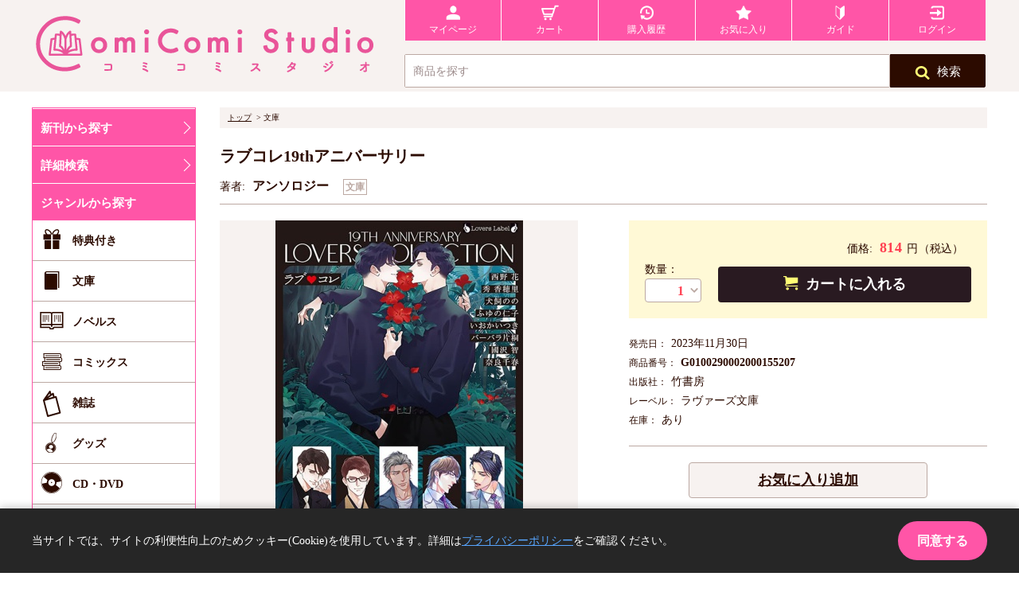

--- FILE ---
content_type: text/html;charset=UTF-8
request_url: https://comicomi-studio.com/goods/detail?goodsCd=G0100290002000155207
body_size: 11604
content:
<!DOCTYPE html>

<html lang="ja">
<head>
<meta name="viewport" content="width=device-width,initial-scale=1.0,minimum-scale=1.0" />
<meta name="format-detection" content="telephone=no" />

<meta charset="UTF-8" />
<meta http-equiv="X-UA-Compatible" content="IE=edge" />
<meta name="X-DoubleSubmit-Token" />
<link href="/css/style-shift-set.css" rel="stylesheet" />



	<!-- Google Tag Manager -->
	<script>(function(w,d,s,l,i){w[l]=w[l]||[];w[l].push({'gtm.start':
	new Date().getTime(),event:'gtm.js'});var f=d.getElementsByTagName(s)[0],
	j=d.createElement(s),dl=l!='dataLayer'?'&amp;l='+l:'';j.async=true;j.src=
	'https://www.googletagmanager.com/gtm.js?id='+i+dl;f.parentNode.insertBefore(j,f);
	})(window,document,'script','dataLayer','GTM-WC3F95J');</script>
	<!-- End Google Tag Manager -->


<link href="/css/style.css" rel="stylesheet" />
<script type="text/javascript" src="/js/jquery1.8.2.min.js?d=1747035060084"></script>
<script type="text/javascript" src="/js/jquery.cookie.js?d=1747035060084"></script>
<script type="text/javascript" src="/js/script.js?d=1747035060084"></script>

<script type="text/javascript" src="/js/globalCommon.js?d=1747035060084"></script>
<script type="text/javascript" src="/js/viewport.js?d=1747035060084"></script>
<link rel="apple-touch-icon" sizes="180x180" href="/assets/favicon/apple-touch-icon.png" />
<link rel="icon" type="image/png" sizes="32x32" href="/assets/favicon/favicon-32x32.png" />
<link rel="icon" type="image/png" sizes="16x16" href="/assets/favicon/favicon-16x16.png" />
<link rel="manifest" href="/assets/favicon/site.webmanifest" />
<link rel="mask-icon" href="/assets/favicon/safari-pinned-tab.svg" color="#e95599" />
<link rel="shortcut icon" href="/assets/favicon/favicon.ico" />
<meta name="msapplication-TileColor" content="#ffffff" />
<meta name="msapplication-config" content="/assets/favicon/browserconfig.xml" />






	<!-- Global site tag (gtag.js) - Google Analytics --><meta name="Tracking-Id" content="UA-43780270-12" />

<script async="" src="https://www.googletagmanager.com/gtag/js?id=UA-43780270-12"></script>
<script type="text/javascript">
  window.dataLayer = window.dataLayer || [];
  
  var id = $('meta[name="Tracking-Id"]').attr('content');
  function gtag(){dataLayer.push(arguments);}
  gtag('js', new Date());

  gtag('config', id);
</script>



<title>ラブコレ19thアニバーサリー | ボーイズラブ専門販売サイト　★コミコミスタジオ★</title>


<meta name="viewport" content="width=device-width,initial-scale=1.0,minimum-scale=1.0" class="__web-inspector-hide-shortcut__" />
<meta name="description" />
<meta property="og:url" content="https://comicomi-studio.com/goods/detail/163609" />
<meta property="og:type" content="article" />
<meta property="og:title" content="ラブコレ19thアニバーサリー｜コミコミスタジオ" />
<meta property="og:description" content="｜ボーイズラブ専門販売サイト　★コミコミスタジオ★" />
<meta property="og:image" content="https://comicomi-studio.com/img/2023/11/G0100290002000155207.jpg" />
<meta name="twitter:card" content="summary_large_image" />
<meta name="twitter:site" content="@comicomistudio" />
<meta name="twitter:title" content="ラブコレ19thアニバーサリー" />
<meta name="twitter:description" />
<meta name="twitter:image" content="https://comicomi-studio.com/img/2023/11/G0100290002000155207.jpg" />
<meta property="fb:app_id" content="382865468817822" />
<script type="text/javascript" src="/js/goods/detail.js?d=1747035060084"></script>
<script type="text/javascript" src="/js/lib/sha1.js?d=1747035060084"></script>

<script type="text/javascript" src="https://r6.snva.jp/javascripts/reco/2/sna.js?k=MuXjTBKsdwvmu"></script>
<script type="text/javascript" src="/js/navipuls/showRecommend.js?d=1747035060084"></script>

<style id="__web-inspector-hide-shortcut-style__" type="text/css">
.__web-inspector-hide-shortcut__, .__web-inspector-hide-shortcut__ *, .__web-inspector-hidebefore-shortcut__::before, .__web-inspector-hideafter-shortcut__::after
{
    visibility: hidden !important;
}
</style>
</head>
<body>

<header class="gHeader">
	


	<!-- Google Tag Manager (noscript) -->
	<noscript>
		<iframe src="https://www.googletagmanager.com/ns.html?id=GTM-WC3F95J" height="0" width="0" style="display:none;visibility:hidden"></iframe>
	</noscript>
	<!-- End Google Tag Manager (noscript) -->

	
	<script type="text/javascript">
	/*<![CDATA[*/
		$(function() {
			$("#logoutbtn, #sp-logoutbtn").click(function(){
				$("#modal-logoutDialog").fadeIn();
				$('#dialog-msg-logoutDialog').html('ログアウトします。<br/>よろしいですか？');
				var pos = $("body").offset().top;
				window.scroll(0,pos);
				return false;
			});
			$("#modal-ok-logoutDialog").click(function(){
				$("#modal-logoutDialog").fadeOut();
				$("#logoutForm").attr('action', '/logout');
				$("#logoutForm").submit();
			});

			$('#searchbtn').click(function() {
				return search(null);
			});
			$('#globalSearch_Authorbtn').click(function() {
				return search('author');
			});
			$('#globalSearch_Titlebtn').click(function() {
				return search('title');
			});
			$('#globalSearch_Labelbtn').click(function() {
				return search('label');
			});

			$('#globalSearch_keyword').keypress(function(e) {
				if (e.which == 13) {
					return search(null);
				}
			} );
	
			$('#sideSearchbtn').click(function() {
				return sideSearch(null);
			});
			$('#sideGlobalSearch_Authorbtn').click(function() {
				return sideSearch('author');
			});
			$('#sideGlobalSearch_Titlebtn').click(function() {
				return sideSearch('title');
			});
			$('#sideGlobalSearch_Labelbtn').click(function() {
				return sideSearch('label');
			});
	
			$('#sideGlobalSearch_keyword').keypress(function(e) {
				if (e.which == 13) {
					return sideSearch(null);
				}
			} );
		});

		function search(mode){
			if ($('#globalSearch_keyword').val() == '') {
				$('input[name="noSearchFlag"]').val("1")
			}
			var form = $("#global-searchForm");
			var chl = form.find('input[name="mode"]');
			if (chl && chl.length > 0) {
				$(chl[0]).val(mode);
			}
			return $('#global-searchForm').submit();
		}

		function sideSearch(mode){
			if ($('#sideGlobalSearch_keyword').val() == '') {
				$('input[name="noSearchFlag"]').val("1")
			}
			var form = $("#sideGlobal-searchForm");
			var chl = form.find('input[name="mode"]');
			if (chl && chl.length > 0) {
				$(chl[0]).val(mode);
			}
			return $('#sideGlobal-searchForm').submit();
		}
	/*]]>*/
	</script>
	<div class="gHeader_inner">
		<div class="gHeaderMain">
			<div class="gHeaderMain_inner">
				<div class="gHeaderMain_left">
					<div class="gHeaderGuides">
						<div class="gHeaderGuides_inner">
							<div class="gHeaderGuides_block">
								<div class="gHeaderGuides_unit gHeaderGuides_unit-logos">
									<div class="gHeaderLogos">
										<div class="gHeaderLogos_imgs">
											<h1>
												<a class="gHeaderLogos_img" href="/"><span>COMICOMI STUDIO</span></a>
											</h1>
										</div>
									</div><!-- /.gHeaderLogos -->
								</div><!-- /.gHeaderGuides_unit -->
								<div class="gHeaderGuides_unit gHeaderGuides_unit-guides">
									<div class="gHeaderStickyNav">
										<!-- ___ gStickyNav ___ -->
										<div class="gStickyNavWrap">
										
											<div class="gStickyNav isPcDisplay sp-hidden">
										
												<div class="gStickyNav_inner">
													<ul class="gStickyNav_list">
														<li class="gStickyNav_item gStickyNav_item-top"><a href="/"><i></i><span>TOP</span></a></li>
														<li class="gStickyNav_item gStickyNav_item-mypage"><a href="/mypage"><i></i><span>マイページ</span></a></li>
														<li class="gStickyNav_item gStickyNav_item-cart"><a class="js_loadingStart" href="/cart"><i></i><span>カート</span></a></li>
														<li class="gStickyNav_item gStickyNav_item-history"><a href="/mypage/orderHistoryList"><i></i><span>購入履歴</span></a></li>
														<li class="gStickyNav_item gStickyNav_item-favorite"><a href="/mypage/favorite"><i></i><span>お気に入り</span></a></li>
														<li class="gStickyNav_item gStickyNav_item-guide"><a href="/guide/"><i></i><span>ガイド</span></a></li>
														
															<li class="gStickyNav_item gStickyNav_item-login"><a href="/login?af=MlLOF%2FiuF35t%2FJrm%2FY8dCp4r5AUuZuy93lb4CGDZFTEPuB8wGzVCyG4PYXKv3Oj9"><i></i><span>ログイン</span></a></li>
														
														
													</ul>
												</div>
											</div><!-- /.gStickyNav -->
											
										</div><!-- /.gStickyNavWrap -->
									</div><!-- /.gHeaderStickyNav -->
									<div class="gHeaderGlobalSearch">
										<!-- globalSearch 検索窓 -->
										<div class="globalSearch isPcDisplay">
											<div class="globalSearch_inner">
												<form id="global-searchForm" method="GET" action="/goods/list">
													<div class="globalSearch_form">
														<input type="hidden" name="mode" value="confirm" />
														<input type="hidden" name="noSearchFlag" value="0" />
														<div class="globalSearch_inputs">
															<input type="text" class="globalSearch_input" id="globalSearch_keyword" name="keyword" placeholder="商品を探す" value="" />
														</div>
                                                        <button id="searchbtn" class="globalSearch_btn" title="検索" type="button"><i></i>検索</button>
													</div><!-- /.globalSearch_form -->
													<div class="globalSearch_suggest">
														<div class="globalSuggest">
															<div class="globalSuggest_inner">
																<ul class="globalSuggest_list">
																	<li class="globalSuggest_item"><button id="globalSearch_Authorbtn" type="button" class="globalSuggest_button"><span>著者で検索</span></button></li>
																	<li class="globalSuggest_item"><button id="globalSearch_Titlebtn" type="button" class="globalSuggest_button"><span>タイトルで検索</span></button></li>
																	<li class="globalSuggest_item"><button id="globalSearch_Labelbtn" type="button" class="globalSuggest_button"><span>レーベル名で検索</span></button></li>
																</ul>
																<div class="globalSuggest_close"><a href="javascript: void(0);">×</a></div>
															</div>
														</div><!-- /.globalSuggest -->
													</div><!-- /.globalSearch_suggest -->
												</form>
											</div><!-- /.globalSearch_inner -->
										</div><!-- /.globalSearch -->
									</div><!-- /.gHeaderGlobalSearch -->
								</div><!-- /.gHeaderGuides_unit -->
							</div>
						</div>
					</div><!-- /.gHeaderGuides -->
				</div>
				<div class="gHeaderMain_right">
					<nav class="sideNavBnr">
						<div class="sideNavBnr_inner">
							<ul class="sideNavBnr_list">
								<li class="sideNavBnr_item">
									<a href="" class="sideNavBnr_itemInner">
										<!--<figure class="sideNavBnr_imgs"><img class="sideNavBnr_img" src="http://fakeimg.pl/188x120/003399/fff/?text=Fake-Image&font=lobster" alt=""></figure>-->
									</a>
								</li>
							</ul>
						</div>
					</nav><!-- /.sideNavBnr -->
				</div>
			</div>
		</div><!-- /.gHeaderMain -->
	</div>
	
	<div class="modalbox">
	
	<div class="modal" data-backdrop="static" id="modal-logoutDialog">
		<div class="modal-inner">
			
			<h3 id="dialog-msg-logoutDialog"></h3>
			
			<ul class="cf">
				<li class="cart-btn" id="modal-ok-logoutDialog"><a href="javascript:void(0)">OK</a></li>
				<li class="favorite-btn" id="modal-cancel-logoutDialog" onclick="$(&#39;#modal-logoutDialog&#39;).fadeOut();"><a href="javascript:void(0);" onClick="return false;">閉じる</a></li>
			</ul>
		</div>
	</div>
</div>
	
	<form id="logoutForm" method="POST" action="/logout">
		<input type="hidden" name="af" value="MlLOF%2FiuF35t%2FJrm%2FY8dCp4r5AUuZuy93lb4CGDZFTEPuB8wGzVCyG4PYXKv3Oj9" />
	</form>
	<div>
	<script type="text/javascript" src="/js/jquery-2.1.3.min.js?d=1747035060084"></script>
	<script type="text/javascript">
	    var $213 = $.noConflict(true);
	</script>
	<script type="text/javascript" src="/js/common/pageLoading.js?d=1747035060084"></script>
	<div id="loader-bg">
		<div id="loader">
			<img src="/images/loading.svg" alt="Now Loading..." />
			<p>Now Loading...</p>
		</div>
	</div>
</div>
</header>

<form method="POST" id="detailForm">
	
	<input type="hidden" id="goodsId" value="163609" />
	<input type="hidden" id="goodsCd" value="G0100290002000155207" />

		<main class="detail l-main cf">
		<div class="l-side-menu">
	<!-- ______ sideArea ______ -->
	<div class="main_sideArea">
		<!-- gHNav -->
		<div class="gHNavWrap" id="js-gHNavWrap">
			<!-- スマホ用メニュー -->
			<!-- gHNavBtnNav -->
			<div class="gHNavBtnNav"><!--  pc-hidden -->
				<div class="gHNavBtnNav_list">
					
						<p class="gHNavBtnNav_item">
							<form id="loginForm" method="POST" action="/login">
							<a class="gHNavBtnNav_btn gHNavBtnNav_btn-login" href="/login"><span><i></i></span><em>ログイン</em></a>
							</form>
						</p>
					
					
					<p class="gHNavBtnNav_item">
						<a class="gHNavBtnNav_btn gHNavBtnNav_btn-menu js-gHNavToggleBtn" href="javascript: void(0);"><span><i></i></span><em>メニュー</em></a>
					</p>
				</div>
			</div><!-- gHNavBtnNav -->

			<div class="gHNavHome">
				<nav class="gHNav">
					<div class="gHNav_inner">
						<div class="gHNavMenu">
							<div class="gHNavMenu_inner">
								<div class="gHNavSearch">
									<div class="globalSearch globalSearch-gHnav">
										<div class="globalSearch_inner">
											<form id="sideGlobal-searchForm" method="GET" action="/goods/list">
												<div class="globalSearch_form">
													<input type="hidden" name="mode" value="confirm" />
													<div class="globalSearch_inputs">
														<input type="text" class="globalSearch_input" id="sideGlobalSearch_keyword" name="keyword" placeholder="商品を探す" value="" />
													</div>
													<button id="sideSearchbtn" class="globalSearch_btn" title="検索" type="button"><i></i>検索</button>
												</div><!-- /.globalSearch_form -->
												<div class="globalSearch_suggest">
													<div class="globalSuggest">
														<div class="globalSuggest_inner">
															<ul class="globalSuggest_list">
																<li class="globalSuggest_item"><button id="sideGlobalSearch_Authorbtn" type="button" class="globalSuggest_button"><span>著者で検索</span></button></li>
																<li class="globalSuggest_item"><button id="sideGlobalSearch_Titlebtn" type="button" class="globalSuggest_button"><span>タイトルで検索</span></button></li>
																<li class="globalSuggest_item"><button id="sideGlobalSearch_Labelbtn" type="button" class="globalSuggest_button"><span>レーベル名で検索</span></button></li>
															</ul>
															<div class="globalSuggest_close"><a href="javascript: void(0);">×</a></div>
														</div>
													</div><!-- /.globalSuggest -->
												</div><!-- /.globalSearch_suggest -->
											</form>
										</div><!-- /.globalSearch_inner -->
									</div><!-- /.globalSearch -->
								</div><!-- /.gHNavSearch -->


								<div class="gHNavMenu_block">
									<ul class="gHNavMenu_list">
										<li class="gHNavMenu_item"><a href="/info/new_release/">新刊から探す</a></li>
										<li class="gHNavMenu_item"><a href="/goods/list?noSearchFlag=1">詳細検索</a></li>
									</ul>
								</div><!-- /.gHNavMenu_block -->


								<div class="gHNavMenu_block gHNavMenu_block-drop">
									<ul class="gHNavMenu_dropList">
										<!-- ______ ジャンルから探す ______ -->
										<li class="gHNavMenu_dropItem">
											<div data-dropMenu-id="gHNavDrop01">ジャンルから探す</div>
											<div class="gHNavDropdown gHNavDropdown-01" id="gHNavDrop01">
												<div class="gHNavDropdown_inner">
													<div class="gHNavDropMenu gHNavDropMenu-column2">
														<ul class="gHNavDropMenu_list">
															<li class="gHNavDropMenu_item"><a id="addGiveGoods" href="/goods/list?giftKbn=02"><span class="gHNavDropMenu_icon icon01">特典付き</span></a></li>
															<li class="gHNavDropMenu_item"><a href="/bunko/"><span class="gHNavDropMenu_icon icon02">文庫</span></a></li>
															<li class="gHNavDropMenu_item"><a href="/novels/"><span class="gHNavDropMenu_icon icon03">ノベルス</span></a></li>
															<li class="gHNavDropMenu_item"><a href="/comic/"><span class="gHNavDropMenu_icon icon04">コミックス</span></a></li>
															<li class="gHNavDropMenu_item"><a href="/magazine/"><span class="gHNavDropMenu_icon icon05">雑誌</span></a></li>
															<!--<li class="gHNavDropMenu_item"><a th:href="@{#{url.books}}"><span class="gHNavDropMenu_icon icon06">書籍</span></a></li>-->
															<li class="gHNavDropMenu_item"><a href="/comicomi-goods/"><span class="gHNavDropMenu_icon icon11">グッズ</span></a></li>
															<li class="gHNavDropMenu_item"><a href="/cd_dvd/"><span class="gHNavDropMenu_icon icon07">CD・DVD</span></a></li>
															<li class="gHNavDropMenu_item"><a href="/game/"><span class="gHNavDropMenu_icon icon08">ゲーム</span></a></li>
															<li class="gHNavDropMenu_item"><a href="/dojin/"><span class="gHNavDropMenu_icon icon09">同人アイテム</span></a></li>
															<li class="gHNavDropMenu_item"><a href="/point/"><span class="gHNavDropMenu_icon icon10">ポイント交換</span></a></li>
														</ul>
													</div><!-- /.gHNavDropMenu -->
												</div>
											</div><!-- /.gHNavDropdown -->
										</li><!-- /.gHNavMenu_dropItem -->

										<!-- ______ レーベルから探す ______ -->
										<li class="gHNavMenu_dropItem">
											<div data-dropMenu-id="gHNavDrop03">レーベルから探す</div>
											<div class="gHNavDropdown gHNavDropdown-03" id="categoryDrop03">
												<div class="gHNavDropdown_inner">
													<div class="gHNavDropMenu gHNavDropMenu-banner gHNavDropMenu-column2">
														<ul class="gHNavDropMenu_list">
															<li class="gHNavDropMenu_item">
																<a href="/goods/list?mode=&amp;noSearchFlag=0&amp;keyword=%E3%83%93%E3%83%BC%E3%83%9C%E3%83%BC%E3%82%A4"><img class="lazyload" src="/files/banner/label/bboy.gif" data-src="/files/banner/label/bboy.gif" alt="" /></a>
															</li>
															<li class="gHNavDropMenu_item">
																<a href="/goods/list/?mode=label&amp;noSearchFlag=label&amp;keyword=%E3%83%87%E3%82%A3%E3%82%A2%E3%83%97%E3%83%A9%E3%82%B9"><img class="lazyload" src="/files/banner/label/dear%2B.gif" data-src="/files/banner/label/dear%2B.gif" alt="" /></a>
															</li>
															<li class="gHNavDropMenu_item">
																<a href="/goods/list?mode=&amp;noSearchFlag=0&amp;keyword=%E6%B5%B7%E7%8E%8B%E7%A4%BE"><img class="lazyload" src="/files/banner/label/gush.gif" data-src="/files/banner/label/gush.gif" alt="" /></a>
															</li>
															<li class="gHNavDropMenu_item">
																<a href="/goods/list?mode=&amp;noSearchFlag=0&amp;keyword=%E8%8A%B1%E9%9F%B3"><img class="lazyload" src="/files/banner/label/hanaoto.gif" data-src="/files/banner/label/hanaoto.gif" alt="" /></a>
															</li>
															<li class="gHNavDropMenu_item">
																<a href="/goods/list?mode=&amp;noSearchFlag=0&amp;keyword=on+BLUE"><img class="lazyload" src="/files/banner/label/shoudensya.png" data-src="/files/banner/label/shoudensya.png" alt="" /></a>
															</li>
															<li class="gHNavDropMenu_item">
																<a href="/goods/list?mode=&amp;noSearchFlag=0&amp;keyword=%E3%83%80%E3%83%AA%E3%82%A2%E3%82%B3%E3%83%9F%E3%83%83%E3%82%AF%E3%82%B9"><img class="lazyload" src="/files/banner/label/daria.gif" data-src="/files/banner/label/daria.gif" alt="" /></a>
															</li>
															<li class="gHNavDropMenu_item">
																<a href="/goods/list?mode=&amp;noSearchFlag=0&amp;keyword=drap"><img class="lazyload" src="/files/banner/label/darp.gif" data-src="/files/banner/label/darp.gif" alt="" /></a>
															</li>
															<li class="gHNavDropMenu_item">
																<a href="/goods/list?mode=&amp;noSearchFlag=0&amp;keyword=%E3%83%AA%E3%83%B3%E3%82%AF%E3%82%B9"><img class="lazyload" src="/files/banner/label/rinks.gif" data-src="/files/banner/label/rinks.gif" alt="" /></a>
															</li>
															<li class="gHNavDropMenu_item">
																<a href="/goods/list?mode=&amp;noSearchFlag=0&amp;keyword=%E3%83%95%E3%83%AB%E3%83%BC%E3%83%AB%E3%82%B3%E3%83%9F%E3%83%83%E3%82%AF%E3%82%B9"><img class="lazyload" src="/files/banner/label/fleur.png" data-src="/files/banner/label/fleur.png" alt="" /></a>
															</li>
															<li class="gHNavDropMenu_item">
																<a href="/goods/list?mode=&amp;noSearchFlag=0&amp;keyword=%E5%A4%A7%E6%B4%8B%E5%9B%B3%E6%9B%B8"><img class="lazyload" src="/files/banner/label/heart.gif" data-src="/files/banner/label/heart.gif" alt="" /></a>
															</li>
															<li class="gHNavDropMenu_item">
																<a href="/goods/list?keyword=&amp;orgId=&amp;categoryId=&amp;fair=&amp;releaseStartDateYear=&amp;releaseStartDateMonth=&amp;reservationKbn=01&amp;giftKbn=01&amp;inventoryKbn=01&amp;priceKbn=01&amp;goodsSearchFreeCode1=0012&amp;goodsSearchFreeCodeText1=%E7%AB%B9%E6%9B%B8%E6%88%BF&amp;goodsSearchFreeCodeKbn1=02&amp;goodsSearchFreeCode2=0011&amp;goodsSearchFreeCodeText2=%E9%BA%97%E4%BA%BA&amp;goodsSearchFreeCodeKbn2=02"><img class="lazyload" src="/files/banner/label/reijin.gif" data-src="/files/banner/label/reijin.gif" alt="" /></a>
															</li>
															<li class="gHNavDropMenu_item">
																<a href="/goods/list?mode=&amp;noSearchFlag=0&amp;keyword=%E3%83%AB%E3%83%81%E3%83%AB"><img class="lazyload" src="/files/banner/label/rutile.gif" data-src="/files/banner/label/rutile.gif" alt="" /></a>
															</li>
															<li class="gHNavDropMenu_item">
																<a href="/goods/list?mode=&amp;noSearchFlag=0&amp;keyword=%E3%82%B8%E3%83%A5%E3%83%8D%E3%83%83%E3%83%88"><img class="lazyload" src="/files/banner/pias.png" data-src="/files/banner/pias.png" alt="" /></a>
															</li>
															<li class="gHNavDropMenu_item">
																<a href="/goods/list?mode=&amp;noSearchFlag=0&amp;keyword=%E3%83%AB%E3%83%93%E3%83%BC%E6%96%87%E5%BA%AB"><img class="lazyload" src="/files/banner/label/rubbybunko.png" data-src="/files/banner/label/rubbybunko.png" alt="" /></a>
															</li>
															<li class="gHNavDropMenu_item">
																<a href="/goods/list?mode=&amp;noSearchFlag=0&amp;keyword=%E3%82%B7%E3%83%A3%E3%83%AC%E3%83%BC%E3%83%89%E6%96%87%E5%BA%AB"><img class="lazyload" src="/files/banner/label/charadebunko.png" data-src="/files/banner/label/charadebunko.png" alt="" /></a>
															</li>
															<li class="gHNavDropMenu_item">
																<a href="/goods/list?mode=&amp;noSearchFlag=0&amp;keyword=%E3%83%97%E3%83%A9%E3%83%81%E3%83%8A%E6%96%87%E5%BA%AB"><img class="lazyload" src="/files/banner/label/pratinumbunko.png" data-src="/files/banner/label/pratinumbunko.png" alt="" /></a>
															</li>
															<li class="gHNavDropMenu_item">
																<a href="/goods/list?mode=&amp;noSearchFlag=0&amp;keyword=%E3%83%A9%E3%83%AB%E3%83%BC%E3%83%8A%E6%96%87%E5%BA%AB"><img class="lazyload" src="/files/banner/label/laruna.png" data-src="/files/banner/label/laruna.png" alt="" /></a>
															</li>
															<li class="gHNavDropMenu_item">
																<a href="/goods/list?mode=confirm&amp;displayType=02&amp;sortNo=01&amp;displayCount=10&amp;keyword=&amp;orgId=&amp;categoryId=&amp;fair=&amp;releaseStartDateYear=&amp;releaseStartDateMonth=&amp;reservationKbn=01&amp;giftKbn=01&amp;inventoryKbn=01&amp;priceKbn=01&amp;goodsSearchFreeCode1=0012&amp;goodsSearchFreeCodeText1=%E5%BE%B3%E9%96%93%E6%9B%B8%E5%BA%97&amp;goodsSearchFreeCodeKbn1=02&amp;goodsSearchFreeCode2=0011&amp;goodsSearchFreeCodeText2=%E3%82%AD%E3%83%A3%E3%83%A9&amp;goodsSearchFreeCodeKbn2=02"><img class="lazyload" src="/files/banner/label/chara.gif" data-src="/files/banner/label/chara.gif" alt="" /></a>
															</li>
															<li class="gHNavDropMenu_item">
																<a href="/goods/list?mode=&amp;noSearchFlag=0&amp;keyword=CROSS+NOVELS"><img class="lazyload" src="/files/banner/label/crossnovels.gif" data-src="/files/banner/label/crossnovels.gif" alt="" /></a>
															</li>
															<li class="gHNavDropMenu_item">
																<a href="/goods/list?mode=&amp;noSearchFlag=0&amp;keyword=B%E2%80%99s%EF%BC%8DLOVEY+COMICS"><img class="lazyload" src="/files/banner/label/b%27slovey.gif" data-src="/files/banner/label/b%27slovey.gif" alt="" /></a>
															</li>
															<li class="gHNavDropMenu_item">
																<a href="/goods/list?mode=&amp;noSearchFlag=0&amp;keyword=B-PRINCE%E6%96%87%E5%BA%AB"><img class="lazyload" src="/files/banner/label/b_prince.gif" data-src="/files/banner/label/b_prince.gif" alt="" /></a>
															</li>
															<li class="gHNavDropMenu_item">
																<a href="/goods/list?mode=&amp;noSearchFlag=0&amp;keyword=BABY%E3%82%B3%E3%83%9F%E3%83%83%E3%82%AF%E3%82%B9"><img class="lazyload" src="/files/banner/label/baby_comics.gif" data-src="/files/banner/label/baby_comics.gif" alt="" /></a>
															</li>
															<li class="gHNavDropMenu_item">
																<a href="/goods/list?mode=&amp;noSearchFlag=0&amp;keyword=Charles+Comics"><img class="lazyload" src="/files/banner/label/charles_comics.gif" data-src="/files/banner/label/charles_comics.gif" alt="" /></a>
															</li>
															<li class="gHNavDropMenu_item">
																<a href="/goods/list?mode=confirm&amp;displayType=02&amp;sortNo=01&amp;displayCount=10&amp;keyword=&amp;orgId=&amp;categoryId=&amp;fair=&amp;releaseStartDateYear=&amp;releaseStartDateMonth=&amp;reservationKbn=01&amp;giftKbn=01&amp;inventoryKbn=01&amp;priceKbn=01&amp;goodsSearchFreeCode1=0012&amp;goodsSearchFreeCodeText1=%E5%BF%83%E4%BA%A4%E7%A4%BE&amp;goodsSearchFreeCodeKbn1=02&amp;goodsSearchFreeCode2=0011&amp;goodsSearchFreeCodeText2=%E3%82%B7%E3%83%A7%E3%82%B3%E3%83%A9&amp;goodsSearchFreeCodeKbn2=02"><img class="lazyload" src="/files/banner/label/chocolat.gif" data-src="/files/banner/label/chocolat.gif" alt="" /></a>
															</li>
															<li class="gHNavDropMenu_item">
																<a href="/goods/list?mode=&amp;noSearchFlag=0&amp;keyword=%E3%82%B7%E3%82%A2%E3%82%B3%E3%83%9F%E3%83%83%E3%82%AF%E3%82%B9"><img class="lazyload" src="/files/banner/label/cia_comics.gif" data-src="/files/banner/label/cia_comics.gif" alt="" /></a>
															</li>
															<li class="gHNavDropMenu_item">
																<a href="/goods/list?mode=&amp;noSearchFlag=0&amp;keyword=G%EF%BC%8DLish+Comics"><img class="lazyload" src="/files/banner/label/g-lish.gif" data-src="/files/banner/label/g-lish.gif" alt="" /></a>
															</li>
															<li class="gHNavDropMenu_item">
																<a href="/goods/list?mode=confirm&amp;displayType=02&amp;sortNo=01&amp;displayCount=10&amp;keyword=&amp;orgId=&amp;categoryId=&amp;fair=&amp;releaseStartDateYear=&amp;releaseStartDateMonth=&amp;reservationKbn=01&amp;giftKbn=01&amp;inventoryKbn=01&amp;priceKbn=01&amp;goodsSearchFreeCode1=0012&amp;goodsSearchFreeCodeText1=%E4%B8%80%E8%BF%85%E7%A4%BE&amp;goodsSearchFreeCodeKbn1=02&amp;goodsSearchFreeCode2=0011&amp;goodsSearchFreeCodeText2=gateau&amp;goodsSearchFreeCodeKbn2=02"><img class="lazyload" src="/files/banner/label/gateau.gif" data-src="/files/banner/label/gateau.gif" alt="" /></a>
															</li>
															<li class="gHNavDropMenu_item">
																<a href="/goods/list?mode=&amp;noSearchFlag=0&amp;keyword=%E3%83%9E%E3%83%BC%E3%82%B8%E3%83%8A%E3%83%AB%E3%82%B3%E3%83%9F%E3%83%83%E3%82%AF%E3%82%B9"><img class="lazyload" src="/files/banner/label/marginal.gif" data-src="/files/banner/label/marginal.gif" alt="" /></a>
															</li>
															<li class="gHNavDropMenu_item">
																<a href="/goods/list?keyword=&amp;orgId=&amp;categoryId=&amp;fair=&amp;releaseStartDateYear=&amp;releaseStartDateMonth=&amp;reservationKbn=01&amp;giftKbn=01&amp;inventoryKbn=01&amp;priceKbn=01&amp;goodsSearchFreeCode1=0011&amp;goodsSearchFreeCodeText1=Splush&amp;goodsSearchFreeCodeKbn1=02&amp;goodsSearchFreeCode2=0012&amp;goodsSearchFreeCodeText2=%E3%82%A4%E3%83%BC%E3%82%B9%E3%83%88%E3%83%BB%E3%83%97%E3%83%AC%E3%82%B9&amp;goodsSearchFreeCodeKbn2=02"><img class="lazyload" src="/files/banner/label/splush.gif" data-src="/files/banner/label/splush.gif" alt="" /></a>
															</li>
															<li class="gHNavDropMenu_item">
																<a href="/goods/list?mode=&amp;noSearchFlag=0&amp;keyword=Qpa"><img class="lazyload" src="/files/banner/label/takesyobou_qpa.gif" data-src="/files/banner/label/takesyobou_qpa.gif" alt="" /></a>
															</li>
															<li class="gHNavDropMenu_item">
																<a href="/goods/list?mode=&amp;noSearchFlag=0&amp;keyword=%E9%BA%97%E4%BA%BAuno%EF%BC%81"><img class="lazyload" src="/files/banner/label/takesyobou_uno.gif" data-src="/files/banner/label/takesyobou_uno.gif" alt="" /></a>
															</li>
														</ul>
													</div><!-- /.gHNavDropMenu -->
												</div>
											</div><!-- /.gHNavDropdown -->
										</li><!-- /.gHNavMenu_dropItem -->
									</ul>
								</div><!-- /.gHNavMenu_block -->


								<div class="gHNavMenu_block">
									<div class="gHNavDropdown">
										<div class="gHNavDropdown_inner">
											<div class="gHNavDropMenu gHNavDropMenu-arrow">
												<ul class="gHNavDropMenu_list">
													<li class="gHNavDropMenu_item"><a href="/mypage"><span>マイページ</span></a></li>
													<li class="gHNavDropMenu_item"><a href="/news/?category=001001"><span>トピックス</span></a></li>
													<li class="gHNavDropMenu_item"><a href="/news/?category=001002"><span>新入荷</span></a></li>
													<li class="gHNavDropMenu_item"><a href="/news/?category=001004"><span>フェア</span></a></li>
													<!--<li class="gHNavDropMenu_item"><a th:href="@{#{url.c001005}}"><span>担当者からのミニ情報</span></a></li>-->
													<li class="gHNavDropMenu_item"><a href="/info/web-autograph/"><span>Webサイン会</span></a></li>
													<li class="gHNavDropMenu_item"><a href="/info/new_release/"><span>新刊予約一覧</span></a></li>
													<li class="gHNavDropMenu_item"><a href="/guide/"><span>ガイド</span></a></li>
												</ul>
											</div><!-- /.gHNavDropMenu -->
										</div>
									</div><!-- /.gHNavDropdown -->
								</div><!-- /.gHNavMenu_block -->

							</div><!-- /.gHNavMenu_inner -->
						</div><!-- /.gHNavMenu -->

					</div><!-- /.gHNav_inner -->


					<!-- gHNavSubArea -->
					<div class="gHNavSubArea">
						<div class="gHNavSubArea_inner">
							<div class="gHNavSubArea_block">
								<div class="gHNavSubArea_unit gHNavSubArea_unit-social">

									<!-- socialList -->
									<div class="socialList">
										<ul class="socialList_list">
											<th:li class="socialList_item socialList_item-fb">
												<a onclick="window.open(this.href, 'window', 'width=650, height=450, menubar=no, toolbar=no, scrollbars=yes'); return false;" href="http://www.facebook.com/share.php?u=https%3A%2F%2Fcomicomi-studio.com%2F"><span class="socialList_icon" title="Facebookシェア"><i>facebook</i></span></a>
											</th:li>
											<li class="socialList_item socialList_item-tw">
												<a href="https://twitter.com/intent/follow?screen_name=comicomistudio" target="_blank" onclick="window.open(this.href, 'window', 'width=600, height=400, menubar=no, toolbar=no, scrollbars=yes'); return false;"><span class="socialList_icon" title="Twitterをフォローする"><i>twitter</i></span></a>
											</li>
											<th:li class="socialList_item socialList_item-line">
												<a onclick="window.open(this.href, 'window', 'width=650, height=450, menubar=no, toolbar=no, scrollbars=yes'); return false;" href="http://line.me/R/msg/text/?%E3%83%9C%E3%83%BC%E3%82%A4%E3%82%BA%E3%83%A9%E3%83%96%E5%B0%82%E9%96%80%E8%B2%A9%E5%A3%B2%E3%82%B5%E3%82%A4%E3%83%88%E3%80%80%E2%98%85%E3%82%B3%E3%83%9F%E3%82%B3%E3%83%9F%E3%82%B9%E3%82%BF%E3%82%B8%E3%82%AA%E2%98%85%0D%0Ahttps%3A%2F%2Fcomicomi-studio.com%2F"><span class="socialList_icon" title="LINEで送る"><i>LINE</i></span></a>
											</th:li>
										</ul><!-- /.socialList_list -->
									</div><!-- /.socialList -->

								</div>
								<div class="gHNavSubArea_unit gHNavSubArea_unit-blog">
									<figure class="m0">
										<a target="_blank" href="http://info.comicomi-studio.com/blog/"><img src="/images/img_comicomiblog.png" alt="「ＢＬのことならまかせんさい！」特典情報満載！コミコミスタッフブログ" /></a>
									</figure>
								</div>
							</div><!-- /.gHNavSubArea_block -->
						</div>
					</div><!-- /.gHNavSubArea -->


					<p class="gHNavCloseBtn"><a href="javascript: void(0);">CLOSE</a></p>

				</nav><!-- /.gHNav -->
			</div><!-- /.gHNavHome -->
			<a href="javascript: void(0);" class="gHNavOverlay"></a>
		</div><!-- /.gHNavWrap -->

	</div><!-- /.main_sideArea -->
</div><!--l-side-menu-->	

		<div class="l-main-content">
			<!-- /* パンくず */ -->
			<div class="m-breadcrumb">
				<ul class="cf">
					<li><a href="/">トップ</a></li>
					<li>
						 <span itemprop="title">文庫</span>
					</li>
				</ul>
			</div>
			
			<!-- /* h1バージョンその1 */ -->
			<!-- /* タイトル上部分の自由設定項目表示（特典、フェア） */ -->
			<div class="main-title">
				
				<h1 class="main_title-text">ラブコレ19thアニバーサリー</h1>
				<div class="author-box cf">
			<!-- /* タイトル下部分の自由設定項目表示（著者、イラスト、原案、サークル、キャッチコピー） */ -->
					<p class="author">
									<span class="author-title">著者:</span>
									<span class="author-detail">アンソロジー </span>
						
						<span class="category">文庫</span>
						
						
					</p>
				</div>
			</div>
			<!-- /* main-title */ -->

			<!-- /* メインコンテンツ */ -->
			<div class="main-body">
				<div class="l-cont cf">
					<!-- /* メインビジュアル */ -->
					<div class="slide-box">
						
						<div class="slide_selector">
							<div>
								<img src="/img/2023/11/G0100290002000155207.jpg" alt="ラブコレ19thアニバーサリー" />
							</div>
						</div>
					</div>
					<!-- /* slide-box */ -->
					<div class="purchase-box">
						<!-- /* 購入 */ -->
						<div class="cart-box">
							<!-- /* 注意メッセージ */ -->
							
							<!-- /* 購入可能であれば価格を表示 */ -->
							
								<!-- /* 通常商品(価格部分) */ -->
								
									<!-- 価格-->
									
									<p class="price-box">
										<span>価格:</span>
										<span class="price">814</span>
										<span class="en">円</span><span class="tax">（税込）</span>
									</p>
									
								
								<!-- /* ポイント交換商品(価格部分) */ -->
								
							
							<ul class="cart-decision">
								<!-- /* 特典有りの場合 */ -->
								
								<!-- /* 特典無しの場合 */ -->
								<li><label>数量：</label>
									<select id="ord_qty" name="ordQtyTxt">
										<option value="1">1</option>
										<option value="2">2</option>
									</select>
								</li>
								
 									<li class="cart-btn">
										<!-- /* 通常商品 */ -->
										<a href="#" id="throwin"><span class="icon-cart"></span>カートに入れる</a>
									</li>
 									
 									
								
							</ul>
						</div>
						<!-- /* cart-box */ -->
						<div class="cont-inner">
							<dl class="product-detail">
								<dt>発売日：</dt>
								<dd>2023年11月30日</dd>
							</dl>
							<dl class="product-detail">
								<dt>商品番号：</dt>
								<dd>
									<span>G0100290002000155207</span>
								</dd>
							</dl>
							<!-- /* 自由設定項目のタイトルに表示したい以外を表示させる */ -->
							<dl class="product-detail">
									 		 <dt>出版社：</dt>
									 		 <dd>竹書房 </dd>
							</dl>
							<dl class="product-detail">
									 		 <dt>レーベル：</dt>
									 		 <dd>ラヴァーズ文庫 </dd>
							</dl>
							<dl class="product-detail">
							</dl>
							<dl class="product-detail">
							</dl>
							<dl class="product-detail">
							</dl>
							<dl class="product-detail">
							</dl>
							<dl class="product-detail">
							</dl>
							<dl class="product-detail">
							</dl>
							<dl class="product-detail">
							</dl>
							<dl class="product-detail">
							</dl>
							<dl class="product-detail">
							</dl>
							<dl class="product-detail">
							</dl>
							<dl class="product-detail">
							</dl>
							<dl class="product-detail">
							</dl>
							<dl class="product-detail">
							</dl>
							<dl class="product-detail">
							</dl>
							<dl class="product-detail">
							</dl>
							<dl class="product-detail">
							</dl>
							<dl class="product-detail">
							</dl>
							<dl class="product-detail">
							</dl>
							<dl class="product-detail">
							</dl>
							<dl class="product-detail">
							</dl>
							<dl class="product-detail">
							</dl>
							<dl class="product-detail">
							</dl>
							<dl class="product-detail">
								
								
									<dt>在庫：</dt>
									<dd>あり</dd>
								
							</dl>
							<dl class="product-detail-box">
								
								
								<dl class="favorite-box">
									<span class="favorite-btn">
										<a href="#" id="favoriteGoodsDetail">お気に入り追加</a>
									</span>
								</dl>
								<!-- /* favorite-box */ -->
							</dl>
						</div>
						<!-- /* cont-inner */ -->

						<ul class="sns-btn-box">
							<li>
								<a href="https://twitter.com/share?ref_src=twsrc%5Etfw" class="twitter-share-button" data-show-count="false">Tweet</a>
								<script src="https://platform.twitter.com/widgets.js" charset="utf-8"></script>
							</li>
							<li>
								<div class="fb-like" data-layout="button" data-action="like" data-size="small" data-show-faces="false" data-share="false" data-href="http://localhost:8082/goods/detail"></div>
							</li>
							<li>
								<div class="line-it-button" data-lang="ja" data-type="share-a" style="display: none;" data-url="http://localhost:8082/goods/detail"></div>
								<script src="https://d.line-scdn.net/r/web/social-plugin/js/thirdparty/loader.min.js" async="async" defer="defer"></script>
							</li>
						</ul>
						<section class="cont-inner">
							<h2 class="h2_1">商品説明</h2>
							<ul class="product-description">
								<li><FONT COLOR="#ff1493"><B>創刊19周年記念スペシャルBOOK！</B></FONT><br />
<br />お楽しみ☆スペシャルピンナップ付き！！
<br />2023年発売の新作＆人気シリーズ7作品の書き下ろしSS、キャララフ、秘蔵イラストを掲載。

<br /><br />「発育乳首～蜜肌開発～」
<br />「リロードシリーズ」
<br />「飴と鞭シリーズ」
<br />「龍虎の甘牙」
<br />「オメガの凹果実は双子のお気に入り」
<br />「薔薇の宿命シリーズ」
<br />「αとΩの新婚夫婦は溺愛巣ごもりがしたい」
</li>
								<li></li>
							</ul>
						</section>
						<!-- /* detail-serch */ -->
					</div>
					<!-- /* purchase-box */ -->
				</div>
				<!-- /* l-cont */ -->
			</div>
			
			<div class="recm-list">
				<div id="recm-03" class="recm-goods-column" data-navipulsRecommendGoodsKbn="03" data-goodsIds="163609"></div>
				<div id="recm-04" class="recm-goods-column" data-navipulsRecommendGoodsKbn="04" data-goodsIds="163609"></div>
				<div id="recm-01" class="recm-goods-column" data-navipulsRecommendGoodsKbn="01" data-goodsIds="163609"></div>
			</div>
			<!-- /* main-body */ -->
		</div>
		<!-- /* l-main-content */ --> </main>
		
		
		
		
		<p class="return"><a href="#top">ページトップへ戻る</a></p>
</form>

<div class="modalbox">
	
	<div class="modal" data-backdrop="static" id="modal-needsLogin">
		<div class="modal-inner">
			
			<h3 id="dialog-msg-needsLogin"></h3>
			
			<ul class="cf">
				<li class="cart-btn" id="modal-ok-needsLogin"><a href="javascript:void(0)">ログインする</a></li>
				<li class="favorite-btn" id="modal-cancel-needsLogin" onclick="$(&#39;#modal-needsLogin&#39;).fadeOut();"><a href="javascript:void(0);" onClick="return false;">閉じる</a></li>
			</ul>
		</div>
	</div>
</div>

<div class="modalbox">
	
	<div class="modal" data-backdrop="static" id="modal-catinGoodsDetail">
		<div class="modal-inner">
			
			<h3 id="dialog-msg-catinGoodsDetail"></h3>
			
			<ul class="cf">
				<li class="cart-btn" id="modal-ok-catinGoodsDetail"><a href="javascript:void(0)" class="js_loadingStart">購入に進む</a></li>
				<li class="favorite-btn" id="modal-cancel-catinGoodsDetail" onclick="$(&#39;#modal-catinGoodsDetail&#39;).fadeOut();"><a href="javascript:void(0);" onClick="return false;">お買い物を続ける</a></li>
			</ul>
		</div>
	</div>
</div>
<div class="modalbox">
	
	<div class="modal" data-backdrop="static" id="modal-catinRecommendGoodsList">
		<div class="modal-inner">
			
			<h3 id="dialog-msg-catinRecommendGoodsList"></h3>
			
			<ul class="cf">
				<li class="cart-btn" id="modal-ok-catinRecommendGoodsList"><a href="javascript:void(0)" class="js_loadingStart">購入に進む</a></li>
				<li class="favorite-btn" id="modal-cancel-catinRecommendGoodsList" onclick="$(&#39;#modal-catinRecommendGoodsList&#39;).fadeOut();"><a href="javascript:void(0);" onClick="return false;">お買い物を続ける</a></li>
			</ul>
		</div>
	</div>
</div>

<div class="modalbox">
	
	<div class="modal" data-backdrop="static" id="modal-goodsDetail">
		<div class="modal-inner">
			
			<h3 id="dialog-msg-goodsDetail"></h3>
			
			<p class="favorite-btn" id="modal-cancel-goodsDetail" onclick="$(&#39;#modal-goodsDetail&#39;).fadeOut();"><a href="javascript:void(0)">閉じる</a></p>
		</div>
	</div>
</div>

<div class="modalbox">
	<div class="modal" data-backdrop="static" id="modal-reload-goodsDetail">
		<div class="modal-inner modal-restk-notif">
			
			<h1 class="restk-notif-main-message" id="dialog-msg-reload-goodsDetail"></h1>
			<p class="restk-notif-sub-message">
				※再入荷のお知らせは商品入荷のお知らせのみです。商品の再販売・ご購入をお約束するものではありません。<br />
				※メールは会員登録のメールアドレスに送信されます。<br />
				※再入荷のお知らせメールは１回の登録で１回のみ配信されます。<br />
				※再度連絡をご希望の場合は、お手数ですが改めてお知らせ登録をお願いします。
			</p>
			
			<p class="favorite-btn" onclick="window.location.reload();" id="modal-reload-clickgoodsDetail"><a href="javascript:void(0)">閉じる</a></p>
		</div>
	</div>
</div>



<div class="modalbox">
	
	<div class="modal-2" data-backdrop="static" id="modal-adultGoods-recm">
		<div class="modal-inner">
			
			<h3 id="dialog-msg-adultGoods-recm">この商品は年齢制限商品です。<br/>あなたは18歳以上ですか？</h3>
			
			<ul class="cf">
				<li class="cart-btn" id="modal-ok-adultGoods-recm"><a href="javascript:void(0)">はい</a></li>
				<li class="favorite-btn" id="modal-ng-adultGoods-recm"><a href="/">いいえ</a></li>
			</ul>
		</div>
	</div>
</div>




<footer id="js-gFooter" class="gFooter">
	<div class="gFooter_inner">
		<div class="gFooterInfo">
			<div class="gFooterInfo_inner">
				<nav class="gFooterInfoNav">
					<div class="gFooterInfoNav_inner">
						<ul class="gFooterInfoNav_list">
							<li class="gFooterInfoNav_item"><a href="/guide/calendar/">営業日カレンダー</a></li>
							<li class="gFooterInfoNav_item"><a href="/guide/">ガイド</a></li>
							<li class="gFooterInfoNav_item"><a href="https://help.comicomi-studio.com/hc/ja">よくある質問</a></li>
							<li class="gFooterInfoNav_item"><a href="/guide/specified_commercial_transactions/">特定商取引法</a></li>
							<li class="gFooterInfoNav_item"><a href="/guide/company/">会社概要</a></li>
							<li class="gFooterInfoNav_item"><a href="/guide/contact/">お問合せ</a></li>
							<!--<li class="gFooterInfoNav_item"><a th:href="@{#{url.publisher}}">出版社の皆様へ</a></li>-->
							<li class="gFooterInfoNav_item"><a href="/guide/consignment/">同人誌の委託について</a></li>
						</ul>
					</div>
				</nav><!-- /.gFooterInfoNav -->
			</div>
		</div><!-- /.gFooterInfo -->

		<div class="gFooterBlock">
			<div class="gFooterBlock_inner">
				<!-- gFooterLogos -->
				<div class="gFooterBlock_left">
					<div class="gFooterLogos">
						<div class="gFooterLogos_imgs">
							<a class="gFooterLogos_img" href="/"><span>COMICOMI STUDIO</span></a>
						</div>
					</div><!-- /.gFooterLogos -->
				</div>
				<!-- gFooterCopys -->
				<div class="gFooterBlock_right">
					<div class="gFooterCopys">
						<p class="gFooterCopys_txt">Copyright(C) comicomi studio. All right reserved.</p>
					</div><!-- /.gFooterCopys -->
				</div>
			</div>
		</div><!-- /.gFooterBlock -->

		<!-- ___ gStickyNav ___ -->
		<div class="gStickyNavWrap">
			<div class="gStickyNav isSpDisplay isSticky pc-hidden">
				<div class="gStickyNav_inner">
					<ul class="gStickyNav_list">
						<li class="gStickyNav_item gStickyNav_item-top"><a href="/"><i></i><span>TOP</span></a></li>
						<li class="gStickyNav_item gStickyNav_item-mypage"><a href="/mypage"><i></i><span>マイページ</span></a></li>
						<li class="gStickyNav_item gStickyNav_item-cart"><a class="js_loadingStart" href="/cart"><i></i><span>カート</span></a></li>
						<li class="gStickyNav_item gStickyNav_item-history"><a href="/mypage/orderHistoryList"><i></i><span>購入履歴</span></a></li>
						<li class="gStickyNav_item gStickyNav_item-favorite"><a href="/mypage/favorite"><i></i><span>お気に入り</span></a></li>
						<li class="gStickyNav_item gStickyNav_item-guide"><a href="/guide/"><i></i><span>ガイド</span></a></li>
					</ul>
				</div>
			</div><!-- /.gStickyNav -->
		</div><!-- /.gStickyNavWrap --> 
	</div>
</footer>
<!-- jsファイルへ移動？画像表示用 -->
<script src="/js/lib/slick.min.js"></script>
<!--slick.js-->
<script>
	$('.slide_selector').slick({
		slidesToShow: 1,
		variableHeight: true,
		useTransform: true,
		dots: true,
		prevArrow: '<a class="slick-prev" href="#"><span class="icon-prev-arrow_icon"></span></a>',
		nextArrow: '<a class="slick-next" href="#"><span class="icon-next-arrow_icon"></span></a>'
	});
</script>
<div id="fb-root"></div>
<script>/*<![CDATA[*/(function(d, s, id) {
  var js, fjs = d.getElementsByTagName(s)[0];
  if (d.getElementById(id)) return;
  js = d.createElement(s); js.id = id;
  js.src = 'https://connect.facebook.net/ja_JP/sdk.js#xfbml=1&version=v2.11';
  fjs.parentNode.insertBefore(js, fjs);
}(document, 'script', 'facebook-jssdk'));/*]]>*/</script>
</body>
</html>


--- FILE ---
content_type: text/html;charset=UTF-8
request_url: https://comicomi-studio.com/navipuls/recommend?navipulsRecommendGoodsKbn=03&goodsIds=163609
body_size: 2156
content:
<!DOCTYPE html>

<html>
<head>
<meta name="viewport" content="width=device-width,initial-scale=1.0,minimum-scale=1.0" />
<meta name="format-detection" content="telephone=no" />
<script type="text/javascript" src="https://r6.snva.jp/javascripts/reco/2/sna.js?k=MuXjTBKsdwvmu"></script>
<script type="text/javascript" src="/js/navipuls/recommend.js?d=1747035060084"></script>
</head>
<body class="recm-body">
	<input id="navipulsRecommendGoodsKbn" type="hidden" value="03" />
	<div class="recm">
		<h1 class="recm-title">この商品を見ている人はこちらもチェックされてます！</h1>
		<div class="more">
			<div class="recm-list more-content">
				<div class="recm-content">
					<form method="POST" id="recommendGoodsForm">
						
						
								<!-- /* h1バージョンその1 */ -->
								<!-- /* 商品画像上（カテゴリ情報） */ -->
								<div class="main-title">
									<p class="author">
										
										<span class="category">文庫</span>
										
										
									</p>
								</div>
		
								<!-- /* メインコンテンツ */ -->
								<div class="main-body">
									<div class="l-cont cf">
										<!-- /* メインビジュアル */ -->
										<div class="slide-box recm-img">
											
											<div>
												<div>
													<a target="_top" href="/goods/detail/185053" onclick="apiSetCtr(&#39;G0100290002000174538&#39;,&#39;3&#39;,this,&#39;MuXjTBKsdwvmu&amp;uid=&#39;);">
														<img class="recm-img" src="/img/2024/11/G0100290002000174538.jpg" alt="ラブコレ20thアニバーサリー" />
													</a>
												</div>
											</div>
										</div>
										
										<!-- /* タイトル・特典名 */ -->
										<div class="main-title">
											<a target="_top" href="/goods/detail/185053" onclick="apiSetCtr(&#39;G0100290002000174538&#39;,&#39;3&#39;,this,&#39;MuXjTBKsdwvmu&amp;uid=&#39;);">
												<h1 class="main_title-text">ラブコレ20thアニバーサリー</h1>
											</a>
											
											
										</div>

										<!-- /* slide-box */ -->
										<div class="purchase-box">
											<!-- /* 購入 */ -->
											<div>
												<!-- /* 購入可能であれば価格を表示 */ -->
												
													<!-- /* 通常商品(価格部分) */ -->
													
														<!-- 価格-->
														
														<p class="price-box">
															<span class="price">880</span>
															<span class="en">円</span><span class="tax">（税込）</span>
														</p>
													
													<!-- /* ポイント交換商品(価格部分) */ -->
													
												
												
												<!-- /* 自由設定項目 */ -->
												<div class="author-box cf">
												<!-- /* タイトル下部分の自由設定項目表示（著者、イラスト、原案、サークル、キャッチコピー） */ -->
													<p class="author">
														<div class="author-box cf">
															
																<div><span class="author-detail">アンソロジー </span></div>
															
														</div>
													</p>
												</div>
												
											</div>
											<!-- /* detail-serch */ -->
										</div>
										<!-- /* purchase-box */ -->
									</div>
									<!-- /* l-cont */ -->
								</div>
								<ul class="cart-decision">
									
										<li class="cart-btn">
											<!-- /* 通常商品 */ -->
											<a href="#" goods_id="185053" id="recm-cart_throwin_185053" data-adultonly="false" goods_cd="G0100290002000174538">
												<span class="icon-cart"></span>カートに入れる
											</a>
										</li>
										
										
										
									
									
								</ul>
								
					</form>
				</div>
				<div class="recm-content">
					<form method="POST" id="recommendGoodsForm">
						
						
								<!-- /* h1バージョンその1 */ -->
								<!-- /* 商品画像上（カテゴリ情報） */ -->
								<div class="main-title">
									<p class="author">
										
										<span class="category">文庫</span>
										
										
									</p>
								</div>
		
								<!-- /* メインコンテンツ */ -->
								<div class="main-body">
									<div class="l-cont cf">
										<!-- /* メインビジュアル */ -->
										<div class="slide-box recm-img">
											
											<div>
												<div>
													<a target="_top" href="/goods/detail/126204" onclick="apiSetCtr(&#39;G0100290002000119174&#39;,&#39;3&#39;,this,&#39;MuXjTBKsdwvmu&amp;uid=&#39;);">
														<img class="recm-img" src="/img/2020/10/G0100290002000119174.jpg" alt="ラブコレ16thアニバーサリー" />
													</a>
												</div>
											</div>
										</div>
										
										<!-- /* タイトル・特典名 */ -->
										<div class="main-title">
											<a target="_top" href="/goods/detail/126204" onclick="apiSetCtr(&#39;G0100290002000119174&#39;,&#39;3&#39;,this,&#39;MuXjTBKsdwvmu&amp;uid=&#39;);">
												<h1 class="main_title-text">ラブコレ16thアニバーサリー</h1>
											</a>
											
											
										</div>

										<!-- /* slide-box */ -->
										<div class="purchase-box">
											<!-- /* 購入 */ -->
											<div>
												<!-- /* 購入可能であれば価格を表示 */ -->
												
													<!-- /* 通常商品(価格部分) */ -->
													
														<!-- 価格-->
														
														<p class="price-box">
															<span class="price">726</span>
															<span class="en">円</span><span class="tax">（税込）</span>
														</p>
													
													<!-- /* ポイント交換商品(価格部分) */ -->
													
												
												
												<!-- /* 自由設定項目 */ -->
												<div class="author-box cf">
												<!-- /* タイトル下部分の自由設定項目表示（著者、イラスト、原案、サークル、キャッチコピー） */ -->
													<p class="author">
														<div class="author-box cf">
															
																<div><span class="author-detail">アンソロジー </span></div>
															
														</div>
													</p>
												</div>
												
											</div>
											<!-- /* detail-serch */ -->
										</div>
										<!-- /* purchase-box */ -->
									</div>
									<!-- /* l-cont */ -->
								</div>
								<ul class="cart-decision">
									
										<li class="cart-btn">
											<!-- /* 通常商品 */ -->
											<a href="#" goods_id="126204" id="recm-cart_throwin_126204" data-adultonly="false" goods_cd="G0100290002000119174">
												<span class="icon-cart"></span>カートに入れる
											</a>
										</li>
										
										
										
									
									
								</ul>
								
					</form>
				</div>
				<div class="recm-content">
					<form method="POST" id="recommendGoodsForm">
						
						
								<!-- /* h1バージョンその1 */ -->
								<!-- /* 商品画像上（カテゴリ情報） */ -->
								<div class="main-title">
									<p class="author">
										
										<span class="category">文庫</span>
										
										
									</p>
								</div>
		
								<!-- /* メインコンテンツ */ -->
								<div class="main-body">
									<div class="l-cont cf">
										<!-- /* メインビジュアル */ -->
										<div class="slide-box recm-img">
											
											<div>
												<div>
													<a target="_top" href="/goods/detail/134929" onclick="apiSetCtr(&#39;G0100290002000126881&#39;,&#39;3&#39;,this,&#39;MuXjTBKsdwvmu&amp;uid=&#39;);">
														<img class="recm-img" src="/img/2021/11/G0100290002000126881.jpg" alt="ラブコレ17thアニバーサリー" />
													</a>
												</div>
											</div>
										</div>
										
										<!-- /* タイトル・特典名 */ -->
										<div class="main-title">
											<a target="_top" href="/goods/detail/134929" onclick="apiSetCtr(&#39;G0100290002000126881&#39;,&#39;3&#39;,this,&#39;MuXjTBKsdwvmu&amp;uid=&#39;);">
												<h1 class="main_title-text">ラブコレ17thアニバーサリー</h1>
											</a>
											
											
										</div>

										<!-- /* slide-box */ -->
										<div class="purchase-box">
											<!-- /* 購入 */ -->
											<div>
												<!-- /* 購入可能であれば価格を表示 */ -->
												
													<!-- /* 通常商品(価格部分) */ -->
													
														<!-- 価格-->
														
														<p class="price-box">
															<span class="price">770</span>
															<span class="en">円</span><span class="tax">（税込）</span>
														</p>
													
													<!-- /* ポイント交換商品(価格部分) */ -->
													
												
												
												<!-- /* 自由設定項目 */ -->
												<div class="author-box cf">
												<!-- /* タイトル下部分の自由設定項目表示（著者、イラスト、原案、サークル、キャッチコピー） */ -->
													<p class="author">
														<div class="author-box cf">
															
																<div><span class="author-detail">アンソロジー </span></div>
															
														</div>
													</p>
												</div>
												
											</div>
											<!-- /* detail-serch */ -->
										</div>
										<!-- /* purchase-box */ -->
									</div>
									<!-- /* l-cont */ -->
								</div>
								<ul class="cart-decision">
									
										<li class="cart-btn">
											<!-- /* 通常商品 */ -->
											<a href="#" goods_id="134929" id="recm-cart_throwin_134929" data-adultonly="false" goods_cd="G0100290002000126881">
												<span class="icon-cart"></span>カートに入れる
											</a>
										</li>
										
										
										
									
									
								</ul>
								
					</form>
				</div>
				<div class="recm-content">
					<form method="POST" id="recommendGoodsForm">
						
						
								<!-- /* h1バージョンその1 */ -->
								<!-- /* 商品画像上（カテゴリ情報） */ -->
								<div class="main-title">
									<p class="author">
										
										<span class="category">文庫</span>
										
										
									</p>
								</div>
		
								<!-- /* メインコンテンツ */ -->
								<div class="main-body">
									<div class="l-cont cf">
										<!-- /* メインビジュアル */ -->
										<div class="slide-box recm-img">
											
											<div>
												<div>
													<a target="_top" href="/goods/detail/146315" onclick="apiSetCtr(&#39;G0100290002000139038&#39;,&#39;3&#39;,this,&#39;MuXjTBKsdwvmu&amp;uid=&#39;);">
														<img class="recm-img" src="/img/2022/11/G0100290002000139038.jpg" alt="ラブコレ18thアニバーサリー" />
													</a>
												</div>
											</div>
										</div>
										
										<!-- /* タイトル・特典名 */ -->
										<div class="main-title">
											<a target="_top" href="/goods/detail/146315" onclick="apiSetCtr(&#39;G0100290002000139038&#39;,&#39;3&#39;,this,&#39;MuXjTBKsdwvmu&amp;uid=&#39;);">
												<h1 class="main_title-text">ラブコレ18thアニバーサリー</h1>
											</a>
											
											
										</div>

										<!-- /* slide-box */ -->
										<div class="purchase-box">
											<!-- /* 購入 */ -->
											<div>
												<!-- /* 購入可能であれば価格を表示 */ -->
												
													<!-- /* 通常商品(価格部分) */ -->
													
														<!-- 価格-->
														
														<p class="price-box">
															<span class="price">770</span>
															<span class="en">円</span><span class="tax">（税込）</span>
														</p>
													
													<!-- /* ポイント交換商品(価格部分) */ -->
													
												
												
												<!-- /* 自由設定項目 */ -->
												<div class="author-box cf">
												<!-- /* タイトル下部分の自由設定項目表示（著者、イラスト、原案、サークル、キャッチコピー） */ -->
													<p class="author">
														<div class="author-box cf">
															
																<div><span class="author-detail">アンソロジー </span></div>
															
														</div>
													</p>
												</div>
												
											</div>
											<!-- /* detail-serch */ -->
										</div>
										<!-- /* purchase-box */ -->
									</div>
									<!-- /* l-cont */ -->
								</div>
								<ul class="cart-decision">
									
										<li class="cart-btn">
											<!-- /* 通常商品 */ -->
											<a href="#" goods_id="146315" id="recm-cart_throwin_146315" data-adultonly="false" goods_cd="G0100290002000139038">
												<span class="icon-cart"></span>カートに入れる
											</a>
										</li>
										
										
										
									
									
								</ul>
								
					</form>
				</div>
				<div class="recm-content">
					<form method="POST" id="recommendGoodsForm">
						
						
								<!-- /* h1バージョンその1 */ -->
								<!-- /* 商品画像上（カテゴリ情報） */ -->
								<div class="main-title">
									<p class="author">
										
										<span class="category">文庫</span>
										
										
									</p>
								</div>
		
								<!-- /* メインコンテンツ */ -->
								<div class="main-body">
									<div class="l-cont cf">
										<!-- /* メインビジュアル */ -->
										<div class="slide-box recm-img">
											
											<div>
												<div>
													<a target="_top" href="/goods/detail/163609" onclick="apiSetCtr(&#39;G0100290002000155207&#39;,&#39;3&#39;,this,&#39;MuXjTBKsdwvmu&amp;uid=&#39;);">
														<img class="recm-img" src="/img/2023/11/G0100290002000155207.jpg" alt="ラブコレ19thアニバーサリー" />
													</a>
												</div>
											</div>
										</div>
										
										<!-- /* タイトル・特典名 */ -->
										<div class="main-title">
											<a target="_top" href="/goods/detail/163609" onclick="apiSetCtr(&#39;G0100290002000155207&#39;,&#39;3&#39;,this,&#39;MuXjTBKsdwvmu&amp;uid=&#39;);">
												<h1 class="main_title-text">ラブコレ19thアニバーサリー</h1>
											</a>
											
											
										</div>

										<!-- /* slide-box */ -->
										<div class="purchase-box">
											<!-- /* 購入 */ -->
											<div>
												<!-- /* 購入可能であれば価格を表示 */ -->
												
													<!-- /* 通常商品(価格部分) */ -->
													
														<!-- 価格-->
														
														<p class="price-box">
															<span class="price">814</span>
															<span class="en">円</span><span class="tax">（税込）</span>
														</p>
													
													<!-- /* ポイント交換商品(価格部分) */ -->
													
												
												
												<!-- /* 自由設定項目 */ -->
												<div class="author-box cf">
												<!-- /* タイトル下部分の自由設定項目表示（著者、イラスト、原案、サークル、キャッチコピー） */ -->
													<p class="author">
														<div class="author-box cf">
															
																<div><span class="author-detail">アンソロジー </span></div>
															
														</div>
													</p>
												</div>
												
											</div>
											<!-- /* detail-serch */ -->
										</div>
										<!-- /* purchase-box */ -->
									</div>
									<!-- /* l-cont */ -->
								</div>
								<ul class="cart-decision">
									
										<li class="cart-btn">
											<!-- /* 通常商品 */ -->
											<a href="#" goods_id="163609" id="recm-cart_throwin_163609" data-adultonly="false" goods_cd="G0100290002000155207">
												<span class="icon-cart"></span>カートに入れる
											</a>
										</li>
										
										
										
									
									
								</ul>
								
					</form>
				</div>
				<div class="recm-content">
					<form method="POST" id="recommendGoodsForm">
						
						
								<!-- /* h1バージョンその1 */ -->
								<!-- /* 商品画像上（カテゴリ情報） */ -->
								<div class="main-title">
									<p class="author">
										
										<span class="category">文庫</span>
										
										
									</p>
								</div>
		
								<!-- /* メインコンテンツ */ -->
								<div class="main-body">
									<div class="l-cont cf">
										<!-- /* メインビジュアル */ -->
										<div class="slide-box recm-img">
											
											<div>
												<div>
													<a target="_top" href="/goods/detail/209751" onclick="apiSetCtr(&#39;G0100290002000197714&#39;,&#39;3&#39;,this,&#39;MuXjTBKsdwvmu&amp;uid=&#39;);">
														<img class="recm-img" src="/img/2025/11/G0100290002000197714.jpg" alt="ラブコレ21stアニバーサリー" />
													</a>
												</div>
											</div>
										</div>
										
										<!-- /* タイトル・特典名 */ -->
										<div class="main-title">
											<a target="_top" href="/goods/detail/209751" onclick="apiSetCtr(&#39;G0100290002000197714&#39;,&#39;3&#39;,this,&#39;MuXjTBKsdwvmu&amp;uid=&#39;);">
												<h1 class="main_title-text">ラブコレ21stアニバーサリー</h1>
											</a>
											<dl class="benefits">
												<dd>店舗共通特典</dd>
											</dl>
											
										</div>

										<!-- /* slide-box */ -->
										<div class="purchase-box">
											<!-- /* 購入 */ -->
											<div>
												<!-- /* 購入可能であれば価格を表示 */ -->
												
													<!-- /* 通常商品(価格部分) */ -->
													
														<!-- 価格-->
														
														<p class="price-box">
															<span class="price">880</span>
															<span class="en">円</span><span class="tax">（税込）</span>
														</p>
													
													<!-- /* ポイント交換商品(価格部分) */ -->
													
												
												
												<!-- /* 自由設定項目 */ -->
												<div class="author-box cf">
												<!-- /* タイトル下部分の自由設定項目表示（著者、イラスト、原案、サークル、キャッチコピー） */ -->
													<p class="author">
														<div class="author-box cf">
															
																<div><span class="author-detail">アンソロジー </span></div>
															
														</div>
													</p>
												</div>
												
											</div>
											<!-- /* detail-serch */ -->
										</div>
										<!-- /* purchase-box */ -->
									</div>
									<!-- /* l-cont */ -->
								</div>
								<ul class="cart-decision">
									
										<li class="cart-btn">
											<!-- /* 通常商品 */ -->
											<a href="#" goods_id="209751" id="recm-cart_throwin_209751" data-adultonly="false" goods_cd="G0100290002000197714">
												<span class="icon-cart"></span>カートに入れる
											</a>
										</li>
										
										
										
									
									
								</ul>
								
					</form>
				</div>
			</div>
			<button type="button" class="more-btn" data-navipulsRecommendGoodsKbn="03">もっと見る!</button>
		</div>
	</div>
</body>
</html>

--- FILE ---
content_type: text/html;charset=UTF-8
request_url: https://comicomi-studio.com/navipuls/recommend?navipulsRecommendGoodsKbn=04&goodsIds=163609
body_size: 4199
content:
<!DOCTYPE html>

<html>
<head>
<meta name="viewport" content="width=device-width,initial-scale=1.0,minimum-scale=1.0" />
<meta name="format-detection" content="telephone=no" />
<script type="text/javascript" src="https://r6.snva.jp/javascripts/reco/2/sna.js?k=MuXjTBKsdwvmu"></script>
<script type="text/javascript" src="/js/navipuls/recommend.js?d=1747035060084"></script>
</head>
<body class="recm-body">
	<input id="navipulsRecommendGoodsKbn" type="hidden" value="04" />
	<div class="recm">
		<h1 class="recm-title">リアルタイムランキング</h1>
		<div class="more">
			<div class="recm-list more-content">
				<div class="recm-content">
					<form method="POST" id="recommendGoodsForm">
						
						
								<!-- /* h1バージョンその1 */ -->
								<!-- /* 商品画像上（カテゴリ情報） */ -->
								<div class="main-title">
									<p class="author">
										<span class="category">New</span>
										<span class="category">文庫</span>
										
										
									</p>
								</div>
		
								<!-- /* メインコンテンツ */ -->
								<div class="main-body">
									<div class="l-cont cf">
										<!-- /* メインビジュアル */ -->
										<div class="slide-box recm-img">
											
											<div>
												<div>
													<a target="_top" href="/goods/detail/215438" onclick="apiSetCtr(&#39;G0100530002000202432&#39;,&#39;4&#39;,this,&#39;MuXjTBKsdwvmu&amp;uid=&#39;);">
														<img class="recm-img" src="/img/2026/02/G0100530002000202234.jpg" alt="黒竜の王弟殿下は幸福なオメガの王子を溺愛する【新書館文庫・ノヴェルスウィンターフェア2026・対象商品】" />
													</a>
												</div>
											</div>
										</div>
										
										<!-- /* タイトル・特典名 */ -->
										<div class="main-title">
											<a target="_top" href="/goods/detail/215438" onclick="apiSetCtr(&#39;G0100530002000202432&#39;,&#39;4&#39;,this,&#39;MuXjTBKsdwvmu&amp;uid=&#39;);">
												<h1 class="main_title-text">黒竜の王弟殿下は幸福なオメガの王子を溺愛する【新書館文庫・ノヴェルスウィンターフェア2026・対象商品】</h1>
											</a>
											<dl class="benefits">
												<dd>コミコミ特典イラストカード</dd>
												<dd>店舗共通ペーパー</dd>
											</dl>
											<dl class="benefits">
												<dd>新書館文庫・ノヴェルスウィンターフェア2026</dd>
											</dl>
										</div>

										<!-- /* slide-box */ -->
										<div class="purchase-box">
											<!-- /* 購入 */ -->
											<div>
												<!-- /* 購入可能であれば価格を表示 */ -->
												
													<!-- /* 通常商品(価格部分) */ -->
													
														<!-- 価格-->
														
														<p class="price-box">
															<span class="price">1,232</span>
															<span class="en">円（予価）</span><span class="tax">（税込）</span>
														</p>
													
													<!-- /* ポイント交換商品(価格部分) */ -->
													
												
												
												<!-- /* 自由設定項目 */ -->
												<div class="author-box cf">
												<!-- /* タイトル下部分の自由設定項目表示（著者、イラスト、原案、サークル、キャッチコピー） */ -->
													<p class="author">
														<div class="author-box cf">
															
																<div><span class="author-detail">幸崎ぱれす </span></div>
															
															
																<div><span class="author-detail">笠井あゆみ </span></div>
															
														</div>
													</p>
												</div>
												
											</div>
											<!-- /* detail-serch */ -->
										</div>
										<!-- /* purchase-box */ -->
									</div>
									<!-- /* l-cont */ -->
								</div>
								<ul class="cart-benefits">
									
										
										
										<li class="benefits-btn">
											<!-- /* 特典商品 */ -->
											<a target="_top" href="/goods/detail/215438" onclick="apiSetCtr(&#39;G0100530002000202432&#39;,&#39;4&#39;,this,&#39;MuXjTBKsdwvmu&amp;uid=&#39;);">
												<span class="icon-ribbon"></span>特典を選ぶ
											</a>
										</li>
										
									
									
								</ul>
								
					</form>
				</div>
				<div class="recm-content">
					<form method="POST" id="recommendGoodsForm">
						
						
								<!-- /* h1バージョンその1 */ -->
								<!-- /* 商品画像上（カテゴリ情報） */ -->
								<div class="main-title">
									<p class="author">
										<span class="category">New</span>
										<span class="category">文庫</span>
										
										
									</p>
								</div>
		
								<!-- /* メインコンテンツ */ -->
								<div class="main-body">
									<div class="l-cont cf">
										<!-- /* メインビジュアル */ -->
										<div class="slide-box recm-img">
											<div>
												<div>
													<a target="_top" href="/goods/detail/214233" onclick="apiSetCtr(&#39;G0100150002000201496&#39;,&#39;4&#39;,this,&#39;MuXjTBKsdwvmu&amp;uid=&#39;);">
														<img class="recm-img" src="/images/image/r/goods_dtl/now_printing.png" alt="ゆるやかな夜に戻る（単品）" />
													</a>
												</div>
											</div>
											
										</div>
										
										<!-- /* タイトル・特典名 */ -->
										<div class="main-title">
											<a target="_top" href="/goods/detail/214233" onclick="apiSetCtr(&#39;G0100150002000201496&#39;,&#39;4&#39;,this,&#39;MuXjTBKsdwvmu&amp;uid=&#39;);">
												<h1 class="main_title-text">ゆるやかな夜に戻る（単品）</h1>
											</a>
											<dl class="benefits">
												<dd>コミコミ特典SS小冊子</dd>
											</dl>
											
										</div>

										<!-- /* slide-box */ -->
										<div class="purchase-box">
											<!-- /* 購入 */ -->
											<div>
												<!-- /* 購入可能であれば価格を表示 */ -->
												
													<!-- /* 通常商品(価格部分) */ -->
													
														<!-- 価格-->
														
														<p class="price-box">
															<span class="price">792</span>
															<span class="en">円（予価）</span><span class="tax">（税込）</span>
														</p>
													
													<!-- /* ポイント交換商品(価格部分) */ -->
													
												
												
												<!-- /* 自由設定項目 */ -->
												<div class="author-box cf">
												<!-- /* タイトル下部分の自由設定項目表示（著者、イラスト、原案、サークル、キャッチコピー） */ -->
													<p class="author">
														<div class="author-box cf">
															
																<div><span class="author-detail">崎谷はるひ </span></div>
															
															
																<div><span class="author-detail">蓮川愛 </span></div>
															
														</div>
													</p>
												</div>
												
											</div>
											<!-- /* detail-serch */ -->
										</div>
										<!-- /* purchase-box */ -->
									</div>
									<!-- /* l-cont */ -->
								</div>
								<ul class="cart-decision">
									
										
										<li class="reservation-btn">
											<!-- /* 予約商品 */ -->
											<a href="#" goods_id="214233" id="recm-cart_throwin_214233" data-adultonly="false" goods_cd="G0100150002000201496">
												<span class="icon-cart"></span>予約する
											</a>
										</li>
										
										
									
									
								</ul>
								
					</form>
				</div>
				<div class="recm-content">
					<form method="POST" id="recommendGoodsForm">
						
						
								<!-- /* h1バージョンその1 */ -->
								<!-- /* 商品画像上（カテゴリ情報） */ -->
								<div class="main-title">
									<p class="author">
										<span class="category">New</span>
										<span class="category">文庫</span>
										
										
									</p>
								</div>
		
								<!-- /* メインコンテンツ */ -->
								<div class="main-body">
									<div class="l-cont cf">
										<!-- /* メインビジュアル */ -->
										<div class="slide-box recm-img">
											
											<div>
												<div>
													<a target="_top" href="/goods/detail/215437" onclick="apiSetCtr(&#39;G0100530002000202431&#39;,&#39;4&#39;,this,&#39;MuXjTBKsdwvmu&amp;uid=&#39;);">
														<img class="recm-img" src="/img/2026/02/G0100530002000202233.jpg" alt="彼が愛しているのは【新書館文庫・ノヴェルスウィンターフェア2026・対象商品】" />
													</a>
												</div>
											</div>
										</div>
										
										<!-- /* タイトル・特典名 */ -->
										<div class="main-title">
											<a target="_top" href="/goods/detail/215437" onclick="apiSetCtr(&#39;G0100530002000202431&#39;,&#39;4&#39;,this,&#39;MuXjTBKsdwvmu&amp;uid=&#39;);">
												<h1 class="main_title-text">彼が愛しているのは【新書館文庫・ノヴェルスウィンターフェア2026・対象商品】</h1>
											</a>
											<dl class="benefits">
												<dd>コミコミ特典イラストカード</dd>
												<dd>店舗共通ペーパー</dd>
											</dl>
											<dl class="benefits">
												<dd>新書館文庫・ノヴェルスウィンターフェア2026</dd>
											</dl>
										</div>

										<!-- /* slide-box */ -->
										<div class="purchase-box">
											<!-- /* 購入 */ -->
											<div>
												<!-- /* 購入可能であれば価格を表示 */ -->
												
													<!-- /* 通常商品(価格部分) */ -->
													
														<!-- 価格-->
														
														<p class="price-box">
															<span class="price">968</span>
															<span class="en">円（予価）</span><span class="tax">（税込）</span>
														</p>
													
													<!-- /* ポイント交換商品(価格部分) */ -->
													
												
												
												<!-- /* 自由設定項目 */ -->
												<div class="author-box cf">
												<!-- /* タイトル下部分の自由設定項目表示（著者、イラスト、原案、サークル、キャッチコピー） */ -->
													<p class="author">
														<div class="author-box cf">
															
																<div><span class="author-detail">安西リカ </span></div>
															
															
																<div><span class="author-detail">橋本あおい </span></div>
															
														</div>
													</p>
												</div>
												
											</div>
											<!-- /* detail-serch */ -->
										</div>
										<!-- /* purchase-box */ -->
									</div>
									<!-- /* l-cont */ -->
								</div>
								<ul class="cart-benefits">
									
										
										
										<li class="benefits-btn">
											<!-- /* 特典商品 */ -->
											<a target="_top" href="/goods/detail/215437" onclick="apiSetCtr(&#39;G0100530002000202431&#39;,&#39;4&#39;,this,&#39;MuXjTBKsdwvmu&amp;uid=&#39;);">
												<span class="icon-ribbon"></span>特典を選ぶ
											</a>
										</li>
										
									
									
								</ul>
								
					</form>
				</div>
				<div class="recm-content">
					<form method="POST" id="recommendGoodsForm">
						
						
								<!-- /* h1バージョンその1 */ -->
								<!-- /* 商品画像上（カテゴリ情報） */ -->
								<div class="main-title">
									<p class="author">
										<span class="category">New</span>
										<span class="category">文庫</span>
										
										
									</p>
								</div>
		
								<!-- /* メインコンテンツ */ -->
								<div class="main-body">
									<div class="l-cont cf">
										<!-- /* メインビジュアル */ -->
										<div class="slide-box recm-img">
											<div>
												<div>
													<a target="_top" href="/goods/detail/214236" onclick="apiSetCtr(&#39;G0100150002000201499&#39;,&#39;4&#39;,this,&#39;MuXjTBKsdwvmu&amp;uid=&#39;);">
														<img class="recm-img" src="/images/image/r/goods_dtl/now_printing.png" alt="王室騎士団の副団長と子育て愛情レシピ" />
													</a>
												</div>
											</div>
											
										</div>
										
										<!-- /* タイトル・特典名 */ -->
										<div class="main-title">
											<a target="_top" href="/goods/detail/214236" onclick="apiSetCtr(&#39;G0100150002000201499&#39;,&#39;4&#39;,this,&#39;MuXjTBKsdwvmu&amp;uid=&#39;);">
												<h1 class="main_title-text">王室騎士団の副団長と子育て愛情レシピ</h1>
											</a>
											<dl class="benefits">
												<dd>コミコミ特典SS小冊子</dd>
											</dl>
											
										</div>

										<!-- /* slide-box */ -->
										<div class="purchase-box">
											<!-- /* 購入 */ -->
											<div>
												<!-- /* 購入可能であれば価格を表示 */ -->
												
													<!-- /* 通常商品(価格部分) */ -->
													
														<!-- 価格-->
														
														<p class="price-box">
															<span class="price">792</span>
															<span class="en">円（予価）</span><span class="tax">（税込）</span>
														</p>
													
													<!-- /* ポイント交換商品(価格部分) */ -->
													
												
												
												<!-- /* 自由設定項目 */ -->
												<div class="author-box cf">
												<!-- /* タイトル下部分の自由設定項目表示（著者、イラスト、原案、サークル、キャッチコピー） */ -->
													<p class="author">
														<div class="author-box cf">
															
																<div><span class="author-detail">松幸かほ </span></div>
															
															
																<div><span class="author-detail">サマミヤアカザ </span></div>
															
														</div>
													</p>
												</div>
												
											</div>
											<!-- /* detail-serch */ -->
										</div>
										<!-- /* purchase-box */ -->
									</div>
									<!-- /* l-cont */ -->
								</div>
								<ul class="cart-decision">
									
										
										<li class="reservation-btn">
											<!-- /* 予約商品 */ -->
											<a href="#" goods_id="214236" id="recm-cart_throwin_214236" data-adultonly="false" goods_cd="G0100150002000201499">
												<span class="icon-cart"></span>予約する
											</a>
										</li>
										
										
									
									
								</ul>
								
					</form>
				</div>
				<div class="recm-content">
					<form method="POST" id="recommendGoodsForm">
						
						
								<!-- /* h1バージョンその1 */ -->
								<!-- /* 商品画像上（カテゴリ情報） */ -->
								<div class="main-title">
									<p class="author">
										<span class="category">New</span>
										<span class="category">文庫</span>
										
										
									</p>
								</div>
		
								<!-- /* メインコンテンツ */ -->
								<div class="main-body">
									<div class="l-cont cf">
										<!-- /* メインビジュアル */ -->
										<div class="slide-box recm-img">
											<div>
												<div>
													<a target="_top" href="/goods/detail/215178" onclick="apiSetCtr(&#39;G0100310002000202591&#39;,&#39;4&#39;,this,&#39;MuXjTBKsdwvmu&amp;uid=&#39;);">
														<img class="recm-img" src="/images/image/r/goods_dtl/now_printing.png" alt="パブリックスクール　ーリーストンより愛をこめてIIー" />
													</a>
												</div>
											</div>
											
										</div>
										
										<!-- /* タイトル・特典名 */ -->
										<div class="main-title">
											<a target="_top" href="/goods/detail/215178" onclick="apiSetCtr(&#39;G0100310002000202591&#39;,&#39;4&#39;,this,&#39;MuXjTBKsdwvmu&amp;uid=&#39;);">
												<h1 class="main_title-text">パブリックスクール　ーリーストンより愛をこめてIIー</h1>
											</a>
											
											
										</div>

										<!-- /* slide-box */ -->
										<div class="purchase-box">
											<!-- /* 購入 */ -->
											<div>
												<!-- /* 購入可能であれば価格を表示 */ -->
												
													<!-- /* 通常商品(価格部分) */ -->
													
														<!-- 価格-->
														
														<p class="price-box">
															<span class="price">770</span>
															<span class="en">円（予価）</span><span class="tax">（税込）</span>
														</p>
													
													<!-- /* ポイント交換商品(価格部分) */ -->
													
												
												
												<!-- /* 自由設定項目 */ -->
												<div class="author-box cf">
												<!-- /* タイトル下部分の自由設定項目表示（著者、イラスト、原案、サークル、キャッチコピー） */ -->
													<p class="author">
														<div class="author-box cf">
															
																<div><span class="author-detail">樋口美沙緒 </span></div>
															
															
																<div><span class="author-detail">ｙｏｃｏ </span></div>
															
														</div>
													</p>
												</div>
												
											</div>
											<!-- /* detail-serch */ -->
										</div>
										<!-- /* purchase-box */ -->
									</div>
									<!-- /* l-cont */ -->
								</div>
								<ul class="cart-decision">
									
										
										<li class="reservation-btn">
											<!-- /* 予約商品 */ -->
											<a href="#" goods_id="215178" id="recm-cart_throwin_215178" data-adultonly="false" goods_cd="G0100310002000202591">
												<span class="icon-cart"></span>予約する
											</a>
										</li>
										
										
									
									
								</ul>
								
					</form>
				</div>
				<div class="recm-content">
					<form method="POST" id="recommendGoodsForm">
						
						
								<!-- /* h1バージョンその1 */ -->
								<!-- /* 商品画像上（カテゴリ情報） */ -->
								<div class="main-title">
									<p class="author">
										<span class="category">New</span>
										<span class="category">文庫</span>
										
										
									</p>
								</div>
		
								<!-- /* メインコンテンツ */ -->
								<div class="main-body">
									<div class="l-cont cf">
										<!-- /* メインビジュアル */ -->
										<div class="slide-box recm-img">
											
											<div>
												<div>
													<a target="_top" href="/goods/detail/212284" onclick="apiSetCtr(&#39;G0100400002000199723&#39;,&#39;4&#39;,this,&#39;MuXjTBKsdwvmu&amp;uid=&#39;);">
														<img class="recm-img" src="/files/page/comic/banner/2026/01/Kj5DW9bP_amanure_970.jpg" alt="【2冊セット商品】『【文庫】あまやかに蝶は濡れ ～バタフライ・ブルー～』+『【コミックス】あまやかに蝶は濡れ ～バタフライ・ブルー～』" />
													</a>
												</div>
											</div>
										</div>
										
										<!-- /* タイトル・特典名 */ -->
										<div class="main-title">
											<a target="_top" href="/goods/detail/212284" onclick="apiSetCtr(&#39;G0100400002000199723&#39;,&#39;4&#39;,this,&#39;MuXjTBKsdwvmu&amp;uid=&#39;);">
												<h1 class="main_title-text">【2冊セット商品】『【文庫】あまやかに蝶は濡れ ～バタフライ・ブルー～』+『【コミックス】あまやかに蝶は濡れ ～バタフライ・ブルー～』</h1>
											</a>
											<dl class="benefits">
												<dd>2冊セット購入特典・コミコミ特典8P小冊子</dd>
												<dd>コミコミ特典SSペーパー</dd>
												<dd>コミコミ特典4Pリーフレット</dd>
											</dl>
											
										</div>

										<!-- /* slide-box */ -->
										<div class="purchase-box">
											<!-- /* 購入 */ -->
											<div>
												<!-- /* 購入可能であれば価格を表示 */ -->
												
													<!-- /* 通常商品(価格部分) */ -->
													
														<!-- 価格-->
														
														<p class="price-box">
															<span class="price">1,694</span>
															<span class="en">円</span><span class="tax">（税込）</span>
														</p>
													
													<!-- /* ポイント交換商品(価格部分) */ -->
													
												
												
												<!-- /* 自由設定項目 */ -->
												<div class="author-box cf">
												<!-- /* タイトル下部分の自由設定項目表示（著者、イラスト、原案、サークル、キャッチコピー） */ -->
													<p class="author">
														<div class="author-box cf">
															
																<div><span class="author-detail">崎谷はるひ 冬乃郁也/崎谷はるひ </span></div>
															
															
																<div><span class="author-detail">冬乃郁也 </span></div>
															
														</div>
													</p>
												</div>
												
											</div>
											<!-- /* detail-serch */ -->
										</div>
										<!-- /* purchase-box */ -->
									</div>
									<!-- /* l-cont */ -->
								</div>
								<ul class="cart-decision">
									
										<li class="cart-btn">
											<!-- /* 通常商品 */ -->
											<a href="#" goods_id="212284" id="recm-cart_throwin_212284" data-adultonly="false" goods_cd="G0100400002000199723">
												<span class="icon-cart"></span>カートに入れる
											</a>
										</li>
										
										
										
									
									
								</ul>
								
					</form>
				</div>
				<div class="recm-content">
					<form method="POST" id="recommendGoodsForm">
						
						
								<!-- /* h1バージョンその1 */ -->
								<!-- /* 商品画像上（カテゴリ情報） */ -->
								<div class="main-title">
									<p class="author">
										<span class="category">New</span>
										<span class="category">文庫</span>
										
										
									</p>
								</div>
		
								<!-- /* メインコンテンツ */ -->
								<div class="main-body">
									<div class="l-cont cf">
										<!-- /* メインビジュアル */ -->
										<div class="slide-box recm-img">
											
											<div>
												<div>
													<a target="_top" href="/goods/detail/214972" onclick="apiSetCtr(&#39;G0100530002000202233&#39;,&#39;4&#39;,this,&#39;MuXjTBKsdwvmu&amp;uid=&#39;);">
														<img class="recm-img" src="/img/2026/02/G0100530002000202233.jpg" alt="彼が愛しているのは" />
													</a>
												</div>
											</div>
										</div>
										
										<!-- /* タイトル・特典名 */ -->
										<div class="main-title">
											<a target="_top" href="/goods/detail/214972" onclick="apiSetCtr(&#39;G0100530002000202233&#39;,&#39;4&#39;,this,&#39;MuXjTBKsdwvmu&amp;uid=&#39;);">
												<h1 class="main_title-text">彼が愛しているのは</h1>
											</a>
											<dl class="benefits">
												<dd>コミコミ特典イラストカード</dd>
												<dd>店舗共通ペーパー</dd>
											</dl>
											
										</div>

										<!-- /* slide-box */ -->
										<div class="purchase-box">
											<!-- /* 購入 */ -->
											<div>
												<!-- /* 購入可能であれば価格を表示 */ -->
												
													<!-- /* 通常商品(価格部分) */ -->
													
														<!-- 価格-->
														
														<p class="price-box">
															<span class="price">968</span>
															<span class="en">円（予価）</span><span class="tax">（税込）</span>
														</p>
													
													<!-- /* ポイント交換商品(価格部分) */ -->
													
												
												
												<!-- /* 自由設定項目 */ -->
												<div class="author-box cf">
												<!-- /* タイトル下部分の自由設定項目表示（著者、イラスト、原案、サークル、キャッチコピー） */ -->
													<p class="author">
														<div class="author-box cf">
															
																<div><span class="author-detail">安西リカ </span></div>
															
															
																<div><span class="author-detail">橋本あおい </span></div>
															
														</div>
													</p>
												</div>
												
											</div>
											<!-- /* detail-serch */ -->
										</div>
										<!-- /* purchase-box */ -->
									</div>
									<!-- /* l-cont */ -->
								</div>
								<ul class="cart-decision">
									
										
										<li class="reservation-btn">
											<!-- /* 予約商品 */ -->
											<a href="#" goods_id="214972" id="recm-cart_throwin_214972" data-adultonly="false" goods_cd="G0100530002000202233">
												<span class="icon-cart"></span>予約する
											</a>
										</li>
										
										
									
									
								</ul>
								
					</form>
				</div>
				<div class="recm-content">
					<form method="POST" id="recommendGoodsForm">
						
						
								<!-- /* h1バージョンその1 */ -->
								<!-- /* 商品画像上（カテゴリ情報） */ -->
								<div class="main-title">
									<p class="author">
										
										<span class="category">文庫</span>
										
										
									</p>
								</div>
		
								<!-- /* メインコンテンツ */ -->
								<div class="main-body">
									<div class="l-cont cf">
										<!-- /* メインビジュアル */ -->
										<div class="slide-box recm-img">
											
											<div>
												<div>
													<a target="_top" href="/goods/detail/210940" onclick="apiSetCtr(&#39;G0109010002000198431&#39;,&#39;4&#39;,this,&#39;MuXjTBKsdwvmu&amp;uid=&#39;);">
														<img class="recm-img" src="/img/2024/12/nAMa1YXvG0109010002000177610.jpg" alt="修学旅行で仲良くないグループに入りました【有償特典・アクリルコースター】" />
													</a>
												</div>
											</div>
										</div>
										
										<!-- /* タイトル・特典名 */ -->
										<div class="main-title">
											<a target="_top" href="/goods/detail/210940" onclick="apiSetCtr(&#39;G0109010002000198431&#39;,&#39;4&#39;,this,&#39;MuXjTBKsdwvmu&amp;uid=&#39;);">
												<h1 class="main_title-text">修学旅行で仲良くないグループに入りました【有償特典・アクリルコースター】</h1>
											</a>
											<dl class="benefits">
												<dd>有償特典・『修学旅行で仲良くないグループに入りました』アクリルコースター</dd>
											</dl>
											
										</div>

										<!-- /* slide-box */ -->
										<div class="purchase-box">
											<!-- /* 購入 */ -->
											<div>
												<!-- /* 購入可能であれば価格を表示 */ -->
												
													<!-- /* 通常商品(価格部分) */ -->
													
														<!-- 価格-->
														
														<p class="price-box">
															<span class="price">1,452</span>
															<span class="en">円</span><span class="tax">（税込）</span>
														</p>
													
													<!-- /* ポイント交換商品(価格部分) */ -->
													
												
												
												<!-- /* 自由設定項目 */ -->
												<div class="author-box cf">
												<!-- /* タイトル下部分の自由設定項目表示（著者、イラスト、原案、サークル、キャッチコピー） */ -->
													<p class="author">
														<div class="author-box cf">
															
																<div><span class="author-detail">隠木鶉 </span></div>
															
															
																<div><span class="author-detail">510 </span></div>
															
														</div>
													</p>
												</div>
												
											</div>
											<!-- /* detail-serch */ -->
										</div>
										<!-- /* purchase-box */ -->
									</div>
									<!-- /* l-cont */ -->
								</div>
								<ul class="cart-decision">
									
										<li class="cart-btn">
											<!-- /* 通常商品 */ -->
											<a href="#" goods_id="210940" id="recm-cart_throwin_210940" data-adultonly="false" goods_cd="G0109010002000198431">
												<span class="icon-cart"></span>カートに入れる
											</a>
										</li>
										
										
										
									
									
								</ul>
								
					</form>
				</div>
				<div class="recm-content">
					<form method="POST" id="recommendGoodsForm">
						
						
								<!-- /* h1バージョンその1 */ -->
								<!-- /* 商品画像上（カテゴリ情報） */ -->
								<div class="main-title">
									<p class="author">
										<span class="category">New</span>
										<span class="category">文庫</span>
										
										
									</p>
								</div>
		
								<!-- /* メインコンテンツ */ -->
								<div class="main-body">
									<div class="l-cont cf">
										<!-- /* メインビジュアル */ -->
										<div class="slide-box recm-img">
											<div>
												<div>
													<a target="_top" href="/goods/detail/211008" onclick="apiSetCtr(&#39;G0100150002000198506&#39;,&#39;4&#39;,this,&#39;MuXjTBKsdwvmu&amp;uid=&#39;);">
														<img class="recm-img" src="/images/image/r/goods_dtl/now_printing.png" alt="おまもり熱愛ミッション" />
													</a>
												</div>
											</div>
											
										</div>
										
										<!-- /* タイトル・特典名 */ -->
										<div class="main-title">
											<a target="_top" href="/goods/detail/211008" onclick="apiSetCtr(&#39;G0100150002000198506&#39;,&#39;4&#39;,this,&#39;MuXjTBKsdwvmu&amp;uid=&#39;);">
												<h1 class="main_title-text">おまもり熱愛ミッション</h1>
											</a>
											<dl class="benefits">
												<dd>コミコミ特典SSカード</dd>
											</dl>
											
										</div>

										<!-- /* slide-box */ -->
										<div class="purchase-box">
											<!-- /* 購入 */ -->
											<div>
												<!-- /* 購入可能であれば価格を表示 */ -->
												
													<!-- /* 通常商品(価格部分) */ -->
													
														<!-- 価格-->
														
														<p class="price-box">
															<span class="price">792</span>
															<span class="en">円（予価）</span><span class="tax">（税込）</span>
														</p>
													
													<!-- /* ポイント交換商品(価格部分) */ -->
													
												
												
												<!-- /* 自由設定項目 */ -->
												<div class="author-box cf">
												<!-- /* タイトル下部分の自由設定項目表示（著者、イラスト、原案、サークル、キャッチコピー） */ -->
													<p class="author">
														<div class="author-box cf">
															
																<div><span class="author-detail">間之あまの </span></div>
															
															
																<div><span class="author-detail">花小蒔朔衣 </span></div>
															
														</div>
													</p>
												</div>
												
											</div>
											<!-- /* detail-serch */ -->
										</div>
										<!-- /* purchase-box */ -->
									</div>
									<!-- /* l-cont */ -->
								</div>
								<ul class="cart-decision">
									
										
										<li class="reservation-btn">
											<!-- /* 予約商品 */ -->
											<a href="#" goods_id="211008" id="recm-cart_throwin_211008" data-adultonly="false" goods_cd="G0100150002000198506">
												<span class="icon-cart"></span>予約する
											</a>
										</li>
										
										
									
									
								</ul>
								
					</form>
				</div>
				<div class="recm-content">
					<form method="POST" id="recommendGoodsForm">
						
						
								<!-- /* h1バージョンその1 */ -->
								<!-- /* 商品画像上（カテゴリ情報） */ -->
								<div class="main-title">
									<p class="author">
										<span class="category">New</span>
										<span class="category">文庫</span>
										
										
									</p>
								</div>
		
								<!-- /* メインコンテンツ */ -->
								<div class="main-body">
									<div class="l-cont cf">
										<!-- /* メインビジュアル */ -->
										<div class="slide-box recm-img">
											
											<div>
												<div>
													<a target="_top" href="/goods/detail/211349" onclick="apiSetCtr(&#39;G0100130002000198812&#39;,&#39;4&#39;,this,&#39;MuXjTBKsdwvmu&amp;uid=&#39;);">
														<img class="recm-img" src="/img/2026/01/G0100130002000198812.jpg" alt="聖騎士様が転生モブに執着して物語が始まらない" />
													</a>
												</div>
											</div>
										</div>
										
										<!-- /* タイトル・特典名 */ -->
										<div class="main-title">
											<a target="_top" href="/goods/detail/211349" onclick="apiSetCtr(&#39;G0100130002000198812&#39;,&#39;4&#39;,this,&#39;MuXjTBKsdwvmu&amp;uid=&#39;);">
												<h1 class="main_title-text">聖騎士様が転生モブに執着して物語が始まらない</h1>
											</a>
											<dl class="benefits">
												<dd>コミコミ特典SSペーパー</dd>
											</dl>
											
										</div>

										<!-- /* slide-box */ -->
										<div class="purchase-box">
											<!-- /* 購入 */ -->
											<div>
												<!-- /* 購入可能であれば価格を表示 */ -->
												
													<!-- /* 通常商品(価格部分) */ -->
													
														<!-- 価格-->
														
														<p class="price-box">
															<span class="price">880</span>
															<span class="en">円</span><span class="tax">（税込）</span>
														</p>
													
													<!-- /* ポイント交換商品(価格部分) */ -->
													
												
												
												<!-- /* 自由設定項目 */ -->
												<div class="author-box cf">
												<!-- /* タイトル下部分の自由設定項目表示（著者、イラスト、原案、サークル、キャッチコピー） */ -->
													<p class="author">
														<div class="author-box cf">
															
																<div><span class="author-detail">壱師散子 </span></div>
															
															
																<div><span class="author-detail">伊東七つ生 </span></div>
															
														</div>
													</p>
												</div>
												
											</div>
											<!-- /* detail-serch */ -->
										</div>
										<!-- /* purchase-box */ -->
									</div>
									<!-- /* l-cont */ -->
								</div>
								<ul class="cart-decision">
									
										<li class="cart-btn">
											<!-- /* 通常商品 */ -->
											<a href="#" goods_id="211349" id="recm-cart_throwin_211349" data-adultonly="false" goods_cd="G0100130002000198812">
												<span class="icon-cart"></span>カートに入れる
											</a>
										</li>
										
										
										
									
									
								</ul>
								
					</form>
				</div>
				<div class="recm-content">
					<form method="POST" id="recommendGoodsForm">
						
						
								<!-- /* h1バージョンその1 */ -->
								<!-- /* 商品画像上（カテゴリ情報） */ -->
								<div class="main-title">
									<p class="author">
										<span class="category">New</span>
										<span class="category">文庫</span>
										
										
									</p>
								</div>
		
								<!-- /* メインコンテンツ */ -->
								<div class="main-body">
									<div class="l-cont cf">
										<!-- /* メインビジュアル */ -->
										<div class="slide-box recm-img">
											
											<div>
												<div>
													<a target="_top" href="/goods/detail/214973" onclick="apiSetCtr(&#39;G0100530002000202234&#39;,&#39;4&#39;,this,&#39;MuXjTBKsdwvmu&amp;uid=&#39;);">
														<img class="recm-img" src="/img/2026/02/G0100530002000202234.jpg" alt="黒竜の王弟殿下は幸福なオメガの王子を溺愛する" />
													</a>
												</div>
											</div>
										</div>
										
										<!-- /* タイトル・特典名 */ -->
										<div class="main-title">
											<a target="_top" href="/goods/detail/214973" onclick="apiSetCtr(&#39;G0100530002000202234&#39;,&#39;4&#39;,this,&#39;MuXjTBKsdwvmu&amp;uid=&#39;);">
												<h1 class="main_title-text">黒竜の王弟殿下は幸福なオメガの王子を溺愛する</h1>
											</a>
											<dl class="benefits">
												<dd>コミコミ特典イラストカード</dd>
												<dd>店舗共通ペーパー</dd>
											</dl>
											
										</div>

										<!-- /* slide-box */ -->
										<div class="purchase-box">
											<!-- /* 購入 */ -->
											<div>
												<!-- /* 購入可能であれば価格を表示 */ -->
												
													<!-- /* 通常商品(価格部分) */ -->
													
														<!-- 価格-->
														
														<p class="price-box">
															<span class="price">1,232</span>
															<span class="en">円（予価）</span><span class="tax">（税込）</span>
														</p>
													
													<!-- /* ポイント交換商品(価格部分) */ -->
													
												
												
												<!-- /* 自由設定項目 */ -->
												<div class="author-box cf">
												<!-- /* タイトル下部分の自由設定項目表示（著者、イラスト、原案、サークル、キャッチコピー） */ -->
													<p class="author">
														<div class="author-box cf">
															
																<div><span class="author-detail">幸崎ぱれす </span></div>
															
															
																<div><span class="author-detail">笠井あゆみ </span></div>
															
														</div>
													</p>
												</div>
												
											</div>
											<!-- /* detail-serch */ -->
										</div>
										<!-- /* purchase-box */ -->
									</div>
									<!-- /* l-cont */ -->
								</div>
								<ul class="cart-decision">
									
										
										<li class="reservation-btn">
											<!-- /* 予約商品 */ -->
											<a href="#" goods_id="214973" id="recm-cart_throwin_214973" data-adultonly="false" goods_cd="G0100530002000202234">
												<span class="icon-cart"></span>予約する
											</a>
										</li>
										
										
									
									
								</ul>
								
					</form>
				</div>
				<div class="recm-content">
					<form method="POST" id="recommendGoodsForm">
						
						
								<!-- /* h1バージョンその1 */ -->
								<!-- /* 商品画像上（カテゴリ情報） */ -->
								<div class="main-title">
									<p class="author">
										<span class="category">New</span>
										<span class="category">文庫</span>
										
										
									</p>
								</div>
		
								<!-- /* メインコンテンツ */ -->
								<div class="main-body">
									<div class="l-cont cf">
										<!-- /* メインビジュアル */ -->
										<div class="slide-box recm-img">
											<div>
												<div>
													<a target="_top" href="/goods/detail/215173" onclick="apiSetCtr(&#39;G0100380002000202586&#39;,&#39;4&#39;,this,&#39;MuXjTBKsdwvmu&amp;uid=&#39;);">
														<img class="recm-img" src="/images/image/r/goods_dtl/now_printing.png" alt="元カレ殿下の胃袋を掴むために転生した俺の話も聞いてよ" />
													</a>
												</div>
											</div>
											
										</div>
										
										<!-- /* タイトル・特典名 */ -->
										<div class="main-title">
											<a target="_top" href="/goods/detail/215173" onclick="apiSetCtr(&#39;G0100380002000202586&#39;,&#39;4&#39;,this,&#39;MuXjTBKsdwvmu&amp;uid=&#39;);">
												<h1 class="main_title-text">元カレ殿下の胃袋を掴むために転生した俺の話も聞いてよ</h1>
											</a>
											
											
										</div>

										<!-- /* slide-box */ -->
										<div class="purchase-box">
											<!-- /* 購入 */ -->
											<div>
												<!-- /* 購入可能であれば価格を表示 */ -->
												
													<!-- /* 通常商品(価格部分) */ -->
													
														<!-- 価格-->
														
														<p class="price-box">
															<span class="price">968</span>
															<span class="en">円（予価）</span><span class="tax">（税込）</span>
														</p>
													
													<!-- /* ポイント交換商品(価格部分) */ -->
													
												
												
												<!-- /* 自由設定項目 */ -->
												<div class="author-box cf">
												<!-- /* タイトル下部分の自由設定項目表示（著者、イラスト、原案、サークル、キャッチコピー） */ -->
													<p class="author">
														<div class="author-box cf">
															
																<div><span class="author-detail">秀香穂里 </span></div>
															
															
																<div><span class="author-detail">奈良千春 </span></div>
															
														</div>
													</p>
												</div>
												
											</div>
											<!-- /* detail-serch */ -->
										</div>
										<!-- /* purchase-box */ -->
									</div>
									<!-- /* l-cont */ -->
								</div>
								<ul class="cart-decision">
									
										
										<li class="reservation-btn">
											<!-- /* 予約商品 */ -->
											<a href="#" goods_id="215173" id="recm-cart_throwin_215173" data-adultonly="false" goods_cd="G0100380002000202586">
												<span class="icon-cart"></span>予約する
											</a>
										</li>
										
										
									
									
								</ul>
								
					</form>
				</div>
			</div>
			<button type="button" class="more-btn" data-navipulsRecommendGoodsKbn="04">もっと見る!</button>
		</div>
	</div>
</body>
</html>